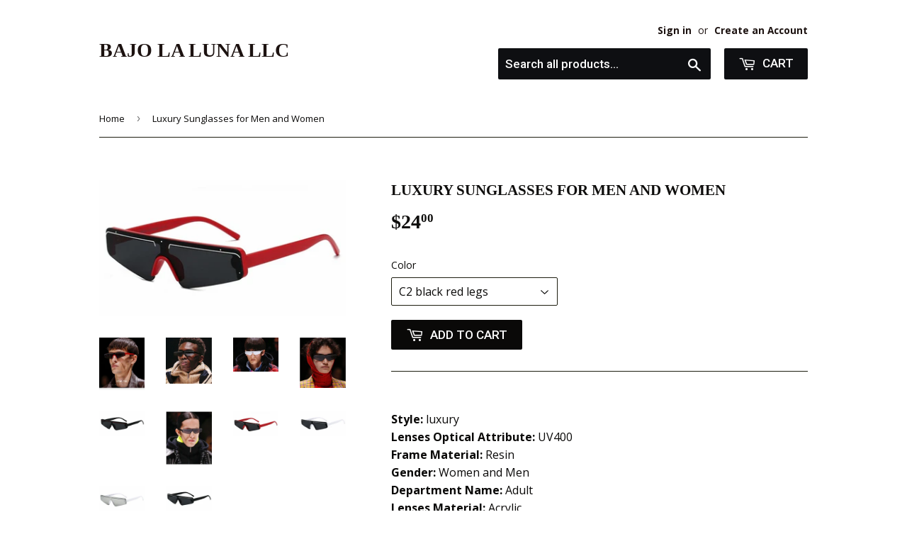

--- FILE ---
content_type: text/html; charset=utf-8
request_url: https://www.bajolaluna17.com/products/luxury-cat-eye-sunglasses-for-men-and-women
body_size: 28010
content:
<!doctype html>
<!--[if lt IE 7]><html class="no-js lt-ie9 lt-ie8 lt-ie7" lang="en"> <![endif]-->
<!--[if IE 7]><html class="no-js lt-ie9 lt-ie8" lang="en"> <![endif]-->
<!--[if IE 8]><html class="no-js lt-ie9" lang="en"> <![endif]-->
<!--[if IE 9 ]><html class="ie9 no-js"> <![endif]-->
<!--[if (gt IE 9)|!(IE)]><!--> <html class="no-touch no-js"> <!--<![endif]-->
<head>
  <meta name="google-site-verification" content="rfsSwFWr1YljcX5Ud4Boe3YFXwmbm5sx0v6nrmqjP9w" />
  <script>(function(H){H.className=H.className.replace(/\bno-js\b/,'js')})(document.documentElement)</script>
  <!-- Basic page needs ================================================== -->
  <meta charset="utf-8">
  <meta http-equiv="X-UA-Compatible" content="IE=edge,chrome=1">

  
  <link rel="shortcut icon" href="//www.bajolaluna17.com/cdn/shop/files/20180805_145445_32x32.jpg?v=1613699178" type="image/png" />
  

  <!-- Title and description ================================================== -->
  <title>
  Luxury Sunglasses for Men and Women &ndash; BAJO LA LUNA LLC
  </title>


  
    <meta name="description" content="Style: luxury Lenses Optical Attribute: UV400Frame Material: ResinGender: Women and MenDepartment Name: AdultLenses Material: AcrylicEyewear Type: SunglassesItem Type: Eyewear">
  

  <!-- Product meta ================================================== -->
  <!-- /snippets/social-meta-tags.liquid -->




<meta property="og:site_name" content="BAJO LA LUNA LLC">
<meta property="og:url" content="https://www.bajolaluna17.com/products/luxury-cat-eye-sunglasses-for-men-and-women">
<meta property="og:title" content="Luxury Sunglasses for Men and Women">
<meta property="og:type" content="product">
<meta property="og:description" content="Style: luxury Lenses Optical Attribute: UV400Frame Material: ResinGender: Women and MenDepartment Name: AdultLenses Material: AcrylicEyewear Type: SunglassesItem Type: Eyewear">

  <meta property="og:price:amount" content="24.00">
  <meta property="og:price:currency" content="USD">

<meta property="og:image" content="http://www.bajolaluna17.com/cdn/shop/products/product-image-826461895_1200x1200.jpg?v=1571611053"><meta property="og:image" content="http://www.bajolaluna17.com/cdn/shop/products/product-image-826461886_1200x1200.jpg?v=1571611053"><meta property="og:image" content="http://www.bajolaluna17.com/cdn/shop/products/product-image-826461898_1200x1200.jpg?v=1571611053">
<meta property="og:image:secure_url" content="https://www.bajolaluna17.com/cdn/shop/products/product-image-826461895_1200x1200.jpg?v=1571611053"><meta property="og:image:secure_url" content="https://www.bajolaluna17.com/cdn/shop/products/product-image-826461886_1200x1200.jpg?v=1571611053"><meta property="og:image:secure_url" content="https://www.bajolaluna17.com/cdn/shop/products/product-image-826461898_1200x1200.jpg?v=1571611053">


<meta name="twitter:card" content="summary_large_image">
<meta name="twitter:title" content="Luxury Sunglasses for Men and Women">
<meta name="twitter:description" content="Style: luxury Lenses Optical Attribute: UV400Frame Material: ResinGender: Women and MenDepartment Name: AdultLenses Material: AcrylicEyewear Type: SunglassesItem Type: Eyewear">


  <!-- Helpers ================================================== -->
  <link rel="canonical" href="https://www.bajolaluna17.com/products/luxury-cat-eye-sunglasses-for-men-and-women">
  <meta name="viewport" content="width=device-width,initial-scale=1">

  <!-- CSS ================================================== -->
  <link href="//www.bajolaluna17.com/cdn/shop/t/6/assets/theme.scss.css?v=56117852319485106941710683741" rel="stylesheet" type="text/css" media="all" />
  
  
  
  <link href="//fonts.googleapis.com/css?family=Open+Sans:400,700" rel="stylesheet" type="text/css" media="all" />



  
    
    
    <link href="//fonts.googleapis.com/css?family=Roboto:500" rel="stylesheet" type="text/css" media="all" />
  



  <!-- Header hook for plugins ================================================== -->
  <script>window.performance && window.performance.mark && window.performance.mark('shopify.content_for_header.start');</script><meta name="google-site-verification" content="rfsSwFWr1YljcX5Ud4Boe3YFXwmbm5sx0v6nrmqjP9w">
<meta id="shopify-digital-wallet" name="shopify-digital-wallet" content="/17600653/digital_wallets/dialog">
<meta name="shopify-checkout-api-token" content="f9131822f952a8f76a64b4e5138f1616">
<meta id="in-context-paypal-metadata" data-shop-id="17600653" data-venmo-supported="false" data-environment="production" data-locale="en_US" data-paypal-v4="true" data-currency="USD">
<link rel="alternate" hreflang="x-default" href="https://www.bajolaluna17.com/products/luxury-cat-eye-sunglasses-for-men-and-women">
<link rel="alternate" hreflang="en" href="https://www.bajolaluna17.com/products/luxury-cat-eye-sunglasses-for-men-and-women">
<link rel="alternate" hreflang="es" href="https://www.bajolaluna17.com/es/products/luxury-cat-eye-sunglasses-for-men-and-women">
<link rel="alternate" type="application/json+oembed" href="https://www.bajolaluna17.com/products/luxury-cat-eye-sunglasses-for-men-and-women.oembed">
<script async="async" src="/checkouts/internal/preloads.js?locale=en-US"></script>
<link rel="preconnect" href="https://shop.app" crossorigin="anonymous">
<script async="async" src="https://shop.app/checkouts/internal/preloads.js?locale=en-US&shop_id=17600653" crossorigin="anonymous"></script>
<script id="apple-pay-shop-capabilities" type="application/json">{"shopId":17600653,"countryCode":"US","currencyCode":"USD","merchantCapabilities":["supports3DS"],"merchantId":"gid:\/\/shopify\/Shop\/17600653","merchantName":"BAJO LA LUNA LLC","requiredBillingContactFields":["postalAddress","email","phone"],"requiredShippingContactFields":["postalAddress","email","phone"],"shippingType":"shipping","supportedNetworks":["visa","masterCard","amex","discover","elo","jcb"],"total":{"type":"pending","label":"BAJO LA LUNA LLC","amount":"1.00"},"shopifyPaymentsEnabled":true,"supportsSubscriptions":true}</script>
<script id="shopify-features" type="application/json">{"accessToken":"f9131822f952a8f76a64b4e5138f1616","betas":["rich-media-storefront-analytics"],"domain":"www.bajolaluna17.com","predictiveSearch":true,"shopId":17600653,"locale":"en"}</script>
<script>var Shopify = Shopify || {};
Shopify.shop = "10dollarsnless.myshopify.com";
Shopify.locale = "en";
Shopify.currency = {"active":"USD","rate":"1.0"};
Shopify.country = "US";
Shopify.theme = {"name":"Supply","id":704053259,"schema_name":"Supply","schema_version":"3.0.0","theme_store_id":679,"role":"main"};
Shopify.theme.handle = "null";
Shopify.theme.style = {"id":null,"handle":null};
Shopify.cdnHost = "www.bajolaluna17.com/cdn";
Shopify.routes = Shopify.routes || {};
Shopify.routes.root = "/";</script>
<script type="module">!function(o){(o.Shopify=o.Shopify||{}).modules=!0}(window);</script>
<script>!function(o){function n(){var o=[];function n(){o.push(Array.prototype.slice.apply(arguments))}return n.q=o,n}var t=o.Shopify=o.Shopify||{};t.loadFeatures=n(),t.autoloadFeatures=n()}(window);</script>
<script>
  window.ShopifyPay = window.ShopifyPay || {};
  window.ShopifyPay.apiHost = "shop.app\/pay";
  window.ShopifyPay.redirectState = null;
</script>
<script id="shop-js-analytics" type="application/json">{"pageType":"product"}</script>
<script defer="defer" async type="module" src="//www.bajolaluna17.com/cdn/shopifycloud/shop-js/modules/v2/client.init-shop-cart-sync_C5BV16lS.en.esm.js"></script>
<script defer="defer" async type="module" src="//www.bajolaluna17.com/cdn/shopifycloud/shop-js/modules/v2/chunk.common_CygWptCX.esm.js"></script>
<script type="module">
  await import("//www.bajolaluna17.com/cdn/shopifycloud/shop-js/modules/v2/client.init-shop-cart-sync_C5BV16lS.en.esm.js");
await import("//www.bajolaluna17.com/cdn/shopifycloud/shop-js/modules/v2/chunk.common_CygWptCX.esm.js");

  window.Shopify.SignInWithShop?.initShopCartSync?.({"fedCMEnabled":true,"windoidEnabled":true});

</script>
<script>
  window.Shopify = window.Shopify || {};
  if (!window.Shopify.featureAssets) window.Shopify.featureAssets = {};
  window.Shopify.featureAssets['shop-js'] = {"shop-cart-sync":["modules/v2/client.shop-cart-sync_ZFArdW7E.en.esm.js","modules/v2/chunk.common_CygWptCX.esm.js"],"init-fed-cm":["modules/v2/client.init-fed-cm_CmiC4vf6.en.esm.js","modules/v2/chunk.common_CygWptCX.esm.js"],"shop-button":["modules/v2/client.shop-button_tlx5R9nI.en.esm.js","modules/v2/chunk.common_CygWptCX.esm.js"],"shop-cash-offers":["modules/v2/client.shop-cash-offers_DOA2yAJr.en.esm.js","modules/v2/chunk.common_CygWptCX.esm.js","modules/v2/chunk.modal_D71HUcav.esm.js"],"init-windoid":["modules/v2/client.init-windoid_sURxWdc1.en.esm.js","modules/v2/chunk.common_CygWptCX.esm.js"],"shop-toast-manager":["modules/v2/client.shop-toast-manager_ClPi3nE9.en.esm.js","modules/v2/chunk.common_CygWptCX.esm.js"],"init-shop-email-lookup-coordinator":["modules/v2/client.init-shop-email-lookup-coordinator_B8hsDcYM.en.esm.js","modules/v2/chunk.common_CygWptCX.esm.js"],"init-shop-cart-sync":["modules/v2/client.init-shop-cart-sync_C5BV16lS.en.esm.js","modules/v2/chunk.common_CygWptCX.esm.js"],"avatar":["modules/v2/client.avatar_BTnouDA3.en.esm.js"],"pay-button":["modules/v2/client.pay-button_FdsNuTd3.en.esm.js","modules/v2/chunk.common_CygWptCX.esm.js"],"init-customer-accounts":["modules/v2/client.init-customer-accounts_DxDtT_ad.en.esm.js","modules/v2/client.shop-login-button_C5VAVYt1.en.esm.js","modules/v2/chunk.common_CygWptCX.esm.js","modules/v2/chunk.modal_D71HUcav.esm.js"],"init-shop-for-new-customer-accounts":["modules/v2/client.init-shop-for-new-customer-accounts_ChsxoAhi.en.esm.js","modules/v2/client.shop-login-button_C5VAVYt1.en.esm.js","modules/v2/chunk.common_CygWptCX.esm.js","modules/v2/chunk.modal_D71HUcav.esm.js"],"shop-login-button":["modules/v2/client.shop-login-button_C5VAVYt1.en.esm.js","modules/v2/chunk.common_CygWptCX.esm.js","modules/v2/chunk.modal_D71HUcav.esm.js"],"init-customer-accounts-sign-up":["modules/v2/client.init-customer-accounts-sign-up_CPSyQ0Tj.en.esm.js","modules/v2/client.shop-login-button_C5VAVYt1.en.esm.js","modules/v2/chunk.common_CygWptCX.esm.js","modules/v2/chunk.modal_D71HUcav.esm.js"],"shop-follow-button":["modules/v2/client.shop-follow-button_Cva4Ekp9.en.esm.js","modules/v2/chunk.common_CygWptCX.esm.js","modules/v2/chunk.modal_D71HUcav.esm.js"],"checkout-modal":["modules/v2/client.checkout-modal_BPM8l0SH.en.esm.js","modules/v2/chunk.common_CygWptCX.esm.js","modules/v2/chunk.modal_D71HUcav.esm.js"],"lead-capture":["modules/v2/client.lead-capture_Bi8yE_yS.en.esm.js","modules/v2/chunk.common_CygWptCX.esm.js","modules/v2/chunk.modal_D71HUcav.esm.js"],"shop-login":["modules/v2/client.shop-login_D6lNrXab.en.esm.js","modules/v2/chunk.common_CygWptCX.esm.js","modules/v2/chunk.modal_D71HUcav.esm.js"],"payment-terms":["modules/v2/client.payment-terms_CZxnsJam.en.esm.js","modules/v2/chunk.common_CygWptCX.esm.js","modules/v2/chunk.modal_D71HUcav.esm.js"]};
</script>
<script>(function() {
  var isLoaded = false;
  function asyncLoad() {
    if (isLoaded) return;
    isLoaded = true;
    var urls = ["\/\/shopify.privy.com\/widget.js?shop=10dollarsnless.myshopify.com","https:\/\/lay-buys.com\/js\/laybuys-advert.js?shop=10dollarsnless.myshopify.com","https:\/\/lofreestuff.com\/api\/script?shop=10dollarsnless.myshopify.com","https:\/\/cdn.recovermycart.com\/scripts\/keepcart\/CartJS.min.js?shop=10dollarsnless.myshopify.com\u0026shop=10dollarsnless.myshopify.com"];
    for (var i = 0; i < urls.length; i++) {
      var s = document.createElement('script');
      s.type = 'text/javascript';
      s.async = true;
      s.src = urls[i];
      var x = document.getElementsByTagName('script')[0];
      x.parentNode.insertBefore(s, x);
    }
  };
  if(window.attachEvent) {
    window.attachEvent('onload', asyncLoad);
  } else {
    window.addEventListener('load', asyncLoad, false);
  }
})();</script>
<script id="__st">var __st={"a":17600653,"offset":-18000,"reqid":"a78405fe-9380-4a91-acb8-1a8ff789a502-1768781210","pageurl":"www.bajolaluna17.com\/products\/luxury-cat-eye-sunglasses-for-men-and-women","u":"22c2ec0c6e1e","p":"product","rtyp":"product","rid":2361630261330};</script>
<script>window.ShopifyPaypalV4VisibilityTracking = true;</script>
<script id="captcha-bootstrap">!function(){'use strict';const t='contact',e='account',n='new_comment',o=[[t,t],['blogs',n],['comments',n],[t,'customer']],c=[[e,'customer_login'],[e,'guest_login'],[e,'recover_customer_password'],[e,'create_customer']],r=t=>t.map((([t,e])=>`form[action*='/${t}']:not([data-nocaptcha='true']) input[name='form_type'][value='${e}']`)).join(','),a=t=>()=>t?[...document.querySelectorAll(t)].map((t=>t.form)):[];function s(){const t=[...o],e=r(t);return a(e)}const i='password',u='form_key',d=['recaptcha-v3-token','g-recaptcha-response','h-captcha-response',i],f=()=>{try{return window.sessionStorage}catch{return}},m='__shopify_v',_=t=>t.elements[u];function p(t,e,n=!1){try{const o=window.sessionStorage,c=JSON.parse(o.getItem(e)),{data:r}=function(t){const{data:e,action:n}=t;return t[m]||n?{data:e,action:n}:{data:t,action:n}}(c);for(const[e,n]of Object.entries(r))t.elements[e]&&(t.elements[e].value=n);n&&o.removeItem(e)}catch(o){console.error('form repopulation failed',{error:o})}}const l='form_type',E='cptcha';function T(t){t.dataset[E]=!0}const w=window,h=w.document,L='Shopify',v='ce_forms',y='captcha';let A=!1;((t,e)=>{const n=(g='f06e6c50-85a8-45c8-87d0-21a2b65856fe',I='https://cdn.shopify.com/shopifycloud/storefront-forms-hcaptcha/ce_storefront_forms_captcha_hcaptcha.v1.5.2.iife.js',D={infoText:'Protected by hCaptcha',privacyText:'Privacy',termsText:'Terms'},(t,e,n)=>{const o=w[L][v],c=o.bindForm;if(c)return c(t,g,e,D).then(n);var r;o.q.push([[t,g,e,D],n]),r=I,A||(h.body.append(Object.assign(h.createElement('script'),{id:'captcha-provider',async:!0,src:r})),A=!0)});var g,I,D;w[L]=w[L]||{},w[L][v]=w[L][v]||{},w[L][v].q=[],w[L][y]=w[L][y]||{},w[L][y].protect=function(t,e){n(t,void 0,e),T(t)},Object.freeze(w[L][y]),function(t,e,n,w,h,L){const[v,y,A,g]=function(t,e,n){const i=e?o:[],u=t?c:[],d=[...i,...u],f=r(d),m=r(i),_=r(d.filter((([t,e])=>n.includes(e))));return[a(f),a(m),a(_),s()]}(w,h,L),I=t=>{const e=t.target;return e instanceof HTMLFormElement?e:e&&e.form},D=t=>v().includes(t);t.addEventListener('submit',(t=>{const e=I(t);if(!e)return;const n=D(e)&&!e.dataset.hcaptchaBound&&!e.dataset.recaptchaBound,o=_(e),c=g().includes(e)&&(!o||!o.value);(n||c)&&t.preventDefault(),c&&!n&&(function(t){try{if(!f())return;!function(t){const e=f();if(!e)return;const n=_(t);if(!n)return;const o=n.value;o&&e.removeItem(o)}(t);const e=Array.from(Array(32),(()=>Math.random().toString(36)[2])).join('');!function(t,e){_(t)||t.append(Object.assign(document.createElement('input'),{type:'hidden',name:u})),t.elements[u].value=e}(t,e),function(t,e){const n=f();if(!n)return;const o=[...t.querySelectorAll(`input[type='${i}']`)].map((({name:t})=>t)),c=[...d,...o],r={};for(const[a,s]of new FormData(t).entries())c.includes(a)||(r[a]=s);n.setItem(e,JSON.stringify({[m]:1,action:t.action,data:r}))}(t,e)}catch(e){console.error('failed to persist form',e)}}(e),e.submit())}));const S=(t,e)=>{t&&!t.dataset[E]&&(n(t,e.some((e=>e===t))),T(t))};for(const o of['focusin','change'])t.addEventListener(o,(t=>{const e=I(t);D(e)&&S(e,y())}));const B=e.get('form_key'),M=e.get(l),P=B&&M;t.addEventListener('DOMContentLoaded',(()=>{const t=y();if(P)for(const e of t)e.elements[l].value===M&&p(e,B);[...new Set([...A(),...v().filter((t=>'true'===t.dataset.shopifyCaptcha))])].forEach((e=>S(e,t)))}))}(h,new URLSearchParams(w.location.search),n,t,e,['guest_login'])})(!0,!0)}();</script>
<script integrity="sha256-4kQ18oKyAcykRKYeNunJcIwy7WH5gtpwJnB7kiuLZ1E=" data-source-attribution="shopify.loadfeatures" defer="defer" src="//www.bajolaluna17.com/cdn/shopifycloud/storefront/assets/storefront/load_feature-a0a9edcb.js" crossorigin="anonymous"></script>
<script crossorigin="anonymous" defer="defer" src="//www.bajolaluna17.com/cdn/shopifycloud/storefront/assets/shopify_pay/storefront-65b4c6d7.js?v=20250812"></script>
<script data-source-attribution="shopify.dynamic_checkout.dynamic.init">var Shopify=Shopify||{};Shopify.PaymentButton=Shopify.PaymentButton||{isStorefrontPortableWallets:!0,init:function(){window.Shopify.PaymentButton.init=function(){};var t=document.createElement("script");t.src="https://www.bajolaluna17.com/cdn/shopifycloud/portable-wallets/latest/portable-wallets.en.js",t.type="module",document.head.appendChild(t)}};
</script>
<script data-source-attribution="shopify.dynamic_checkout.buyer_consent">
  function portableWalletsHideBuyerConsent(e){var t=document.getElementById("shopify-buyer-consent"),n=document.getElementById("shopify-subscription-policy-button");t&&n&&(t.classList.add("hidden"),t.setAttribute("aria-hidden","true"),n.removeEventListener("click",e))}function portableWalletsShowBuyerConsent(e){var t=document.getElementById("shopify-buyer-consent"),n=document.getElementById("shopify-subscription-policy-button");t&&n&&(t.classList.remove("hidden"),t.removeAttribute("aria-hidden"),n.addEventListener("click",e))}window.Shopify?.PaymentButton&&(window.Shopify.PaymentButton.hideBuyerConsent=portableWalletsHideBuyerConsent,window.Shopify.PaymentButton.showBuyerConsent=portableWalletsShowBuyerConsent);
</script>
<script data-source-attribution="shopify.dynamic_checkout.cart.bootstrap">document.addEventListener("DOMContentLoaded",(function(){function t(){return document.querySelector("shopify-accelerated-checkout-cart, shopify-accelerated-checkout")}if(t())Shopify.PaymentButton.init();else{new MutationObserver((function(e,n){t()&&(Shopify.PaymentButton.init(),n.disconnect())})).observe(document.body,{childList:!0,subtree:!0})}}));
</script>
<link id="shopify-accelerated-checkout-styles" rel="stylesheet" media="screen" href="https://www.bajolaluna17.com/cdn/shopifycloud/portable-wallets/latest/accelerated-checkout-backwards-compat.css" crossorigin="anonymous">
<style id="shopify-accelerated-checkout-cart">
        #shopify-buyer-consent {
  margin-top: 1em;
  display: inline-block;
  width: 100%;
}

#shopify-buyer-consent.hidden {
  display: none;
}

#shopify-subscription-policy-button {
  background: none;
  border: none;
  padding: 0;
  text-decoration: underline;
  font-size: inherit;
  cursor: pointer;
}

#shopify-subscription-policy-button::before {
  box-shadow: none;
}

      </style>

<script>window.performance && window.performance.mark && window.performance.mark('shopify.content_for_header.end');</script>

  

<!--[if lt IE 9]>
<script src="//cdnjs.cloudflare.com/ajax/libs/html5shiv/3.7.2/html5shiv.min.js" type="text/javascript"></script>
<script src="//www.bajolaluna17.com/cdn/shop/t/6/assets/respond.min.js?710" type="text/javascript"></script>
<link href="//www.bajolaluna17.com/cdn/shop/t/6/assets/respond-proxy.html" id="respond-proxy" rel="respond-proxy" />
<link href="//www.bajolaluna17.com/search?q=9d96cb3549ec3650d56d2d89f0241612" id="respond-redirect" rel="respond-redirect" />
<script src="//www.bajolaluna17.com/search?q=9d96cb3549ec3650d56d2d89f0241612" type="text/javascript"></script>
<![endif]-->
<!--[if (lte IE 9) ]><script src="//www.bajolaluna17.com/cdn/shop/t/6/assets/match-media.min.js?710" type="text/javascript"></script><![endif]-->


  
  

  <script src="//www.bajolaluna17.com/cdn/shop/t/6/assets/jquery-2.2.3.min.js?v=58211863146907186831515510730" type="text/javascript"></script>

  <!--[if (gt IE 9)|!(IE)]><!--><script src="//www.bajolaluna17.com/cdn/shop/t/6/assets/lazysizes.min.js?v=8147953233334221341515510730" async="async"></script><!--<![endif]-->
  <!--[if lte IE 9]><script src="//www.bajolaluna17.com/cdn/shop/t/6/assets/lazysizes.min.js?v=8147953233334221341515510730"></script><![endif]-->

  <!--[if (gt IE 9)|!(IE)]><!--><script src="//www.bajolaluna17.com/cdn/shop/t/6/assets/vendor.js?v=36233103725173156861515510731" defer="defer"></script><!--<![endif]-->
  <!--[if lte IE 9]><script src="//www.bajolaluna17.com/cdn/shop/t/6/assets/vendor.js?v=36233103725173156861515510731"></script><![endif]-->

  <!--[if (gt IE 9)|!(IE)]><!--><script src="//www.bajolaluna17.com/cdn/shop/t/6/assets/theme.js?v=153906029421992043671515955894" defer="defer"></script><!--<![endif]-->
  <!--[if lte IE 9]><script src="//www.bajolaluna17.com/cdn/shop/t/6/assets/theme.js?v=153906029421992043671515955894"></script><![endif]-->







<script type="text/javascript">
  //BOOSTER APPS COMMON JS CODE
  window.BoosterApps = window.BoosterApps || {};
  window.BoosterApps.common = window.BoosterApps.common || {};
  window.BoosterApps.common.shop = {
    permanent_domain: '10dollarsnless.myshopify.com',
    currency: "USD",
    money_format: "${{amount}}",
    id: 17600653
  };
  
  window.BoosterApps.common.template = 'product';
  window.BoosterApps.common.cart = {"note":null,"attributes":{},"original_total_price":0,"total_price":0,"total_discount":0,"total_weight":0.0,"item_count":0,"items":[],"requires_shipping":false,"currency":"USD","items_subtotal_price":0,"cart_level_discount_applications":[],"checkout_charge_amount":0};
  window.BoosterApps.common.apps = null;
  window.BoosterApps.cs_app_url = "/apps/ba_fb_app";
  
    if (window.BoosterApps.common.template == 'product'){
      window.BoosterApps.common.product = {id: 2361630261330, price: 2400, handle: 'luxury-cat-eye-sunglasses-for-men-and-women', available: true };
    }
  
</script>
<script src="//www.bajolaluna17.com/cdn/shop/t/6/assets/booster.js?v=179845672449335331301578616234" type="text/javascript"></script>
<link href="https://monorail-edge.shopifysvc.com" rel="dns-prefetch">
<script>(function(){if ("sendBeacon" in navigator && "performance" in window) {try {var session_token_from_headers = performance.getEntriesByType('navigation')[0].serverTiming.find(x => x.name == '_s').description;} catch {var session_token_from_headers = undefined;}var session_cookie_matches = document.cookie.match(/_shopify_s=([^;]*)/);var session_token_from_cookie = session_cookie_matches && session_cookie_matches.length === 2 ? session_cookie_matches[1] : "";var session_token = session_token_from_headers || session_token_from_cookie || "";function handle_abandonment_event(e) {var entries = performance.getEntries().filter(function(entry) {return /monorail-edge.shopifysvc.com/.test(entry.name);});if (!window.abandonment_tracked && entries.length === 0) {window.abandonment_tracked = true;var currentMs = Date.now();var navigation_start = performance.timing.navigationStart;var payload = {shop_id: 17600653,url: window.location.href,navigation_start,duration: currentMs - navigation_start,session_token,page_type: "product"};window.navigator.sendBeacon("https://monorail-edge.shopifysvc.com/v1/produce", JSON.stringify({schema_id: "online_store_buyer_site_abandonment/1.1",payload: payload,metadata: {event_created_at_ms: currentMs,event_sent_at_ms: currentMs}}));}}window.addEventListener('pagehide', handle_abandonment_event);}}());</script>
<script id="web-pixels-manager-setup">(function e(e,d,r,n,o){if(void 0===o&&(o={}),!Boolean(null===(a=null===(i=window.Shopify)||void 0===i?void 0:i.analytics)||void 0===a?void 0:a.replayQueue)){var i,a;window.Shopify=window.Shopify||{};var t=window.Shopify;t.analytics=t.analytics||{};var s=t.analytics;s.replayQueue=[],s.publish=function(e,d,r){return s.replayQueue.push([e,d,r]),!0};try{self.performance.mark("wpm:start")}catch(e){}var l=function(){var e={modern:/Edge?\/(1{2}[4-9]|1[2-9]\d|[2-9]\d{2}|\d{4,})\.\d+(\.\d+|)|Firefox\/(1{2}[4-9]|1[2-9]\d|[2-9]\d{2}|\d{4,})\.\d+(\.\d+|)|Chrom(ium|e)\/(9{2}|\d{3,})\.\d+(\.\d+|)|(Maci|X1{2}).+ Version\/(15\.\d+|(1[6-9]|[2-9]\d|\d{3,})\.\d+)([,.]\d+|)( \(\w+\)|)( Mobile\/\w+|) Safari\/|Chrome.+OPR\/(9{2}|\d{3,})\.\d+\.\d+|(CPU[ +]OS|iPhone[ +]OS|CPU[ +]iPhone|CPU IPhone OS|CPU iPad OS)[ +]+(15[._]\d+|(1[6-9]|[2-9]\d|\d{3,})[._]\d+)([._]\d+|)|Android:?[ /-](13[3-9]|1[4-9]\d|[2-9]\d{2}|\d{4,})(\.\d+|)(\.\d+|)|Android.+Firefox\/(13[5-9]|1[4-9]\d|[2-9]\d{2}|\d{4,})\.\d+(\.\d+|)|Android.+Chrom(ium|e)\/(13[3-9]|1[4-9]\d|[2-9]\d{2}|\d{4,})\.\d+(\.\d+|)|SamsungBrowser\/([2-9]\d|\d{3,})\.\d+/,legacy:/Edge?\/(1[6-9]|[2-9]\d|\d{3,})\.\d+(\.\d+|)|Firefox\/(5[4-9]|[6-9]\d|\d{3,})\.\d+(\.\d+|)|Chrom(ium|e)\/(5[1-9]|[6-9]\d|\d{3,})\.\d+(\.\d+|)([\d.]+$|.*Safari\/(?![\d.]+ Edge\/[\d.]+$))|(Maci|X1{2}).+ Version\/(10\.\d+|(1[1-9]|[2-9]\d|\d{3,})\.\d+)([,.]\d+|)( \(\w+\)|)( Mobile\/\w+|) Safari\/|Chrome.+OPR\/(3[89]|[4-9]\d|\d{3,})\.\d+\.\d+|(CPU[ +]OS|iPhone[ +]OS|CPU[ +]iPhone|CPU IPhone OS|CPU iPad OS)[ +]+(10[._]\d+|(1[1-9]|[2-9]\d|\d{3,})[._]\d+)([._]\d+|)|Android:?[ /-](13[3-9]|1[4-9]\d|[2-9]\d{2}|\d{4,})(\.\d+|)(\.\d+|)|Mobile Safari.+OPR\/([89]\d|\d{3,})\.\d+\.\d+|Android.+Firefox\/(13[5-9]|1[4-9]\d|[2-9]\d{2}|\d{4,})\.\d+(\.\d+|)|Android.+Chrom(ium|e)\/(13[3-9]|1[4-9]\d|[2-9]\d{2}|\d{4,})\.\d+(\.\d+|)|Android.+(UC? ?Browser|UCWEB|U3)[ /]?(15\.([5-9]|\d{2,})|(1[6-9]|[2-9]\d|\d{3,})\.\d+)\.\d+|SamsungBrowser\/(5\.\d+|([6-9]|\d{2,})\.\d+)|Android.+MQ{2}Browser\/(14(\.(9|\d{2,})|)|(1[5-9]|[2-9]\d|\d{3,})(\.\d+|))(\.\d+|)|K[Aa][Ii]OS\/(3\.\d+|([4-9]|\d{2,})\.\d+)(\.\d+|)/},d=e.modern,r=e.legacy,n=navigator.userAgent;return n.match(d)?"modern":n.match(r)?"legacy":"unknown"}(),u="modern"===l?"modern":"legacy",c=(null!=n?n:{modern:"",legacy:""})[u],f=function(e){return[e.baseUrl,"/wpm","/b",e.hashVersion,"modern"===e.buildTarget?"m":"l",".js"].join("")}({baseUrl:d,hashVersion:r,buildTarget:u}),m=function(e){var d=e.version,r=e.bundleTarget,n=e.surface,o=e.pageUrl,i=e.monorailEndpoint;return{emit:function(e){var a=e.status,t=e.errorMsg,s=(new Date).getTime(),l=JSON.stringify({metadata:{event_sent_at_ms:s},events:[{schema_id:"web_pixels_manager_load/3.1",payload:{version:d,bundle_target:r,page_url:o,status:a,surface:n,error_msg:t},metadata:{event_created_at_ms:s}}]});if(!i)return console&&console.warn&&console.warn("[Web Pixels Manager] No Monorail endpoint provided, skipping logging."),!1;try{return self.navigator.sendBeacon.bind(self.navigator)(i,l)}catch(e){}var u=new XMLHttpRequest;try{return u.open("POST",i,!0),u.setRequestHeader("Content-Type","text/plain"),u.send(l),!0}catch(e){return console&&console.warn&&console.warn("[Web Pixels Manager] Got an unhandled error while logging to Monorail."),!1}}}}({version:r,bundleTarget:l,surface:e.surface,pageUrl:self.location.href,monorailEndpoint:e.monorailEndpoint});try{o.browserTarget=l,function(e){var d=e.src,r=e.async,n=void 0===r||r,o=e.onload,i=e.onerror,a=e.sri,t=e.scriptDataAttributes,s=void 0===t?{}:t,l=document.createElement("script"),u=document.querySelector("head"),c=document.querySelector("body");if(l.async=n,l.src=d,a&&(l.integrity=a,l.crossOrigin="anonymous"),s)for(var f in s)if(Object.prototype.hasOwnProperty.call(s,f))try{l.dataset[f]=s[f]}catch(e){}if(o&&l.addEventListener("load",o),i&&l.addEventListener("error",i),u)u.appendChild(l);else{if(!c)throw new Error("Did not find a head or body element to append the script");c.appendChild(l)}}({src:f,async:!0,onload:function(){if(!function(){var e,d;return Boolean(null===(d=null===(e=window.Shopify)||void 0===e?void 0:e.analytics)||void 0===d?void 0:d.initialized)}()){var d=window.webPixelsManager.init(e)||void 0;if(d){var r=window.Shopify.analytics;r.replayQueue.forEach((function(e){var r=e[0],n=e[1],o=e[2];d.publishCustomEvent(r,n,o)})),r.replayQueue=[],r.publish=d.publishCustomEvent,r.visitor=d.visitor,r.initialized=!0}}},onerror:function(){return m.emit({status:"failed",errorMsg:"".concat(f," has failed to load")})},sri:function(e){var d=/^sha384-[A-Za-z0-9+/=]+$/;return"string"==typeof e&&d.test(e)}(c)?c:"",scriptDataAttributes:o}),m.emit({status:"loading"})}catch(e){m.emit({status:"failed",errorMsg:(null==e?void 0:e.message)||"Unknown error"})}}})({shopId: 17600653,storefrontBaseUrl: "https://www.bajolaluna17.com",extensionsBaseUrl: "https://extensions.shopifycdn.com/cdn/shopifycloud/web-pixels-manager",monorailEndpoint: "https://monorail-edge.shopifysvc.com/unstable/produce_batch",surface: "storefront-renderer",enabledBetaFlags: ["2dca8a86"],webPixelsConfigList: [{"id":"499777618","configuration":"{\"accountID\":\"1848772\"}","eventPayloadVersion":"v1","runtimeContext":"STRICT","scriptVersion":"ed3c6558f0043e768e4ded8973c679b4","type":"APP","apiClientId":4870017,"privacyPurposes":["ANALYTICS","MARKETING","SALE_OF_DATA"],"dataSharingAdjustments":{"protectedCustomerApprovalScopes":["read_customer_email","read_customer_personal_data"]}},{"id":"499744850","configuration":"{\"pixelCode\":\"D04734RC77UA6FH8SSP0\"}","eventPayloadVersion":"v1","runtimeContext":"STRICT","scriptVersion":"22e92c2ad45662f435e4801458fb78cc","type":"APP","apiClientId":4383523,"privacyPurposes":["ANALYTICS","MARKETING","SALE_OF_DATA"],"dataSharingAdjustments":{"protectedCustomerApprovalScopes":["read_customer_address","read_customer_email","read_customer_name","read_customer_personal_data","read_customer_phone"]}},{"id":"325156946","configuration":"{\"config\":\"{\\\"pixel_id\\\":\\\"AW-607756135\\\",\\\"target_country\\\":\\\"US\\\",\\\"gtag_events\\\":[{\\\"type\\\":\\\"search\\\",\\\"action_label\\\":\\\"AW-607756135\\\/3QseCM_W2dkBEOe-5qEC\\\"},{\\\"type\\\":\\\"begin_checkout\\\",\\\"action_label\\\":\\\"AW-607756135\\\/XZNNCMzW2dkBEOe-5qEC\\\"},{\\\"type\\\":\\\"view_item\\\",\\\"action_label\\\":[\\\"AW-607756135\\\/3sGaCMbW2dkBEOe-5qEC\\\",\\\"MC-KZREY7FV61\\\"]},{\\\"type\\\":\\\"purchase\\\",\\\"action_label\\\":[\\\"AW-607756135\\\/MX_rCMPW2dkBEOe-5qEC\\\",\\\"MC-KZREY7FV61\\\"]},{\\\"type\\\":\\\"page_view\\\",\\\"action_label\\\":[\\\"AW-607756135\\\/8AGKCMDW2dkBEOe-5qEC\\\",\\\"MC-KZREY7FV61\\\"]},{\\\"type\\\":\\\"add_payment_info\\\",\\\"action_label\\\":\\\"AW-607756135\\\/2j2rCNLW2dkBEOe-5qEC\\\"},{\\\"type\\\":\\\"add_to_cart\\\",\\\"action_label\\\":\\\"AW-607756135\\\/eLdhCMnW2dkBEOe-5qEC\\\"}],\\\"enable_monitoring_mode\\\":false}\"}","eventPayloadVersion":"v1","runtimeContext":"OPEN","scriptVersion":"b2a88bafab3e21179ed38636efcd8a93","type":"APP","apiClientId":1780363,"privacyPurposes":[],"dataSharingAdjustments":{"protectedCustomerApprovalScopes":["read_customer_address","read_customer_email","read_customer_name","read_customer_personal_data","read_customer_phone"]}},{"id":"49250386","eventPayloadVersion":"v1","runtimeContext":"LAX","scriptVersion":"1","type":"CUSTOM","privacyPurposes":["MARKETING"],"name":"Meta pixel (migrated)"},{"id":"65536082","eventPayloadVersion":"v1","runtimeContext":"LAX","scriptVersion":"1","type":"CUSTOM","privacyPurposes":["ANALYTICS"],"name":"Google Analytics tag (migrated)"},{"id":"shopify-app-pixel","configuration":"{}","eventPayloadVersion":"v1","runtimeContext":"STRICT","scriptVersion":"0450","apiClientId":"shopify-pixel","type":"APP","privacyPurposes":["ANALYTICS","MARKETING"]},{"id":"shopify-custom-pixel","eventPayloadVersion":"v1","runtimeContext":"LAX","scriptVersion":"0450","apiClientId":"shopify-pixel","type":"CUSTOM","privacyPurposes":["ANALYTICS","MARKETING"]}],isMerchantRequest: false,initData: {"shop":{"name":"BAJO LA LUNA LLC","paymentSettings":{"currencyCode":"USD"},"myshopifyDomain":"10dollarsnless.myshopify.com","countryCode":"US","storefrontUrl":"https:\/\/www.bajolaluna17.com"},"customer":null,"cart":null,"checkout":null,"productVariants":[{"price":{"amount":24.0,"currencyCode":"USD"},"product":{"title":"Luxury Sunglasses for Men and Women","vendor":"BAJO LA LUNA LLC","id":"2361630261330","untranslatedTitle":"Luxury Sunglasses for Men and Women","url":"\/products\/luxury-cat-eye-sunglasses-for-men-and-women","type":"gafas de sol; gafas para sol sunglasses"},"id":"21229052428370","image":{"src":"\/\/www.bajolaluna17.com\/cdn\/shop\/products\/product-image-826461888.jpg?v=1571611053"},"sku":"20709269-c1-black-white","title":"C1 black white","untranslatedTitle":"C1 black white"},{"price":{"amount":24.0,"currencyCode":"USD"},"product":{"title":"Luxury Sunglasses for Men and Women","vendor":"BAJO LA LUNA LLC","id":"2361630261330","untranslatedTitle":"Luxury Sunglasses for Men and Women","url":"\/products\/luxury-cat-eye-sunglasses-for-men-and-women","type":"gafas de sol; gafas para sol sunglasses"},"id":"21229052461138","image":{"src":"\/\/www.bajolaluna17.com\/cdn\/shop\/products\/product-image-826461889.jpg?v=1571611053"},"sku":"20709269-c2-black-red-legs","title":"C2 black red legs","untranslatedTitle":"C2 black red legs"},{"price":{"amount":24.0,"currencyCode":"USD"},"product":{"title":"Luxury Sunglasses for Men and Women","vendor":"BAJO LA LUNA LLC","id":"2361630261330","untranslatedTitle":"Luxury Sunglasses for Men and Women","url":"\/products\/luxury-cat-eye-sunglasses-for-men-and-women","type":"gafas de sol; gafas para sol sunglasses"},"id":"21229052493906","image":{"src":"\/\/www.bajolaluna17.com\/cdn\/shop\/products\/product-image-826461890.jpg?v=1571611053"},"sku":"20709269-c3-black-red","title":"C3 black red","untranslatedTitle":"C3 black red"},{"price":{"amount":24.0,"currencyCode":"USD"},"product":{"title":"Luxury Sunglasses for Men and Women","vendor":"BAJO LA LUNA LLC","id":"2361630261330","untranslatedTitle":"Luxury Sunglasses for Men and Women","url":"\/products\/luxury-cat-eye-sunglasses-for-men-and-women","type":"gafas de sol; gafas para sol sunglasses"},"id":"21229052526674","image":{"src":"\/\/www.bajolaluna17.com\/cdn\/shop\/products\/product-image-826461891.jpg?v=1571611053"},"sku":"20709269-c4-black-white-legs","title":"C4 black white legs","untranslatedTitle":"C4 black white legs"},{"price":{"amount":24.0,"currencyCode":"USD"},"product":{"title":"Luxury Sunglasses for Men and Women","vendor":"BAJO LA LUNA LLC","id":"2361630261330","untranslatedTitle":"Luxury Sunglasses for Men and Women","url":"\/products\/luxury-cat-eye-sunglasses-for-men-and-women","type":"gafas de sol; gafas para sol sunglasses"},"id":"21229052559442","image":{"src":"\/\/www.bajolaluna17.com\/cdn\/shop\/products\/product-image-826461892.jpg?v=1571611053"},"sku":"20709269-c5-white-silver","title":"C5 white silver","untranslatedTitle":"C5 white silver"}],"purchasingCompany":null},},"https://www.bajolaluna17.com/cdn","fcfee988w5aeb613cpc8e4bc33m6693e112",{"modern":"","legacy":""},{"shopId":"17600653","storefrontBaseUrl":"https:\/\/www.bajolaluna17.com","extensionBaseUrl":"https:\/\/extensions.shopifycdn.com\/cdn\/shopifycloud\/web-pixels-manager","surface":"storefront-renderer","enabledBetaFlags":"[\"2dca8a86\"]","isMerchantRequest":"false","hashVersion":"fcfee988w5aeb613cpc8e4bc33m6693e112","publish":"custom","events":"[[\"page_viewed\",{}],[\"product_viewed\",{\"productVariant\":{\"price\":{\"amount\":24.0,\"currencyCode\":\"USD\"},\"product\":{\"title\":\"Luxury Sunglasses for Men and Women\",\"vendor\":\"BAJO LA LUNA LLC\",\"id\":\"2361630261330\",\"untranslatedTitle\":\"Luxury Sunglasses for Men and Women\",\"url\":\"\/products\/luxury-cat-eye-sunglasses-for-men-and-women\",\"type\":\"gafas de sol; gafas para sol sunglasses\"},\"id\":\"21229052461138\",\"image\":{\"src\":\"\/\/www.bajolaluna17.com\/cdn\/shop\/products\/product-image-826461889.jpg?v=1571611053\"},\"sku\":\"20709269-c2-black-red-legs\",\"title\":\"C2 black red legs\",\"untranslatedTitle\":\"C2 black red legs\"}}]]"});</script><script>
  window.ShopifyAnalytics = window.ShopifyAnalytics || {};
  window.ShopifyAnalytics.meta = window.ShopifyAnalytics.meta || {};
  window.ShopifyAnalytics.meta.currency = 'USD';
  var meta = {"product":{"id":2361630261330,"gid":"gid:\/\/shopify\/Product\/2361630261330","vendor":"BAJO LA LUNA LLC","type":"gafas de sol; gafas para sol sunglasses","handle":"luxury-cat-eye-sunglasses-for-men-and-women","variants":[{"id":21229052428370,"price":2400,"name":"Luxury Sunglasses for Men and Women - C1 black white","public_title":"C1 black white","sku":"20709269-c1-black-white"},{"id":21229052461138,"price":2400,"name":"Luxury Sunglasses for Men and Women - C2 black red legs","public_title":"C2 black red legs","sku":"20709269-c2-black-red-legs"},{"id":21229052493906,"price":2400,"name":"Luxury Sunglasses for Men and Women - C3 black red","public_title":"C3 black red","sku":"20709269-c3-black-red"},{"id":21229052526674,"price":2400,"name":"Luxury Sunglasses for Men and Women - C4 black white legs","public_title":"C4 black white legs","sku":"20709269-c4-black-white-legs"},{"id":21229052559442,"price":2400,"name":"Luxury Sunglasses for Men and Women - C5 white silver","public_title":"C5 white silver","sku":"20709269-c5-white-silver"}],"remote":false},"page":{"pageType":"product","resourceType":"product","resourceId":2361630261330,"requestId":"a78405fe-9380-4a91-acb8-1a8ff789a502-1768781210"}};
  for (var attr in meta) {
    window.ShopifyAnalytics.meta[attr] = meta[attr];
  }
</script>
<script class="analytics">
  (function () {
    var customDocumentWrite = function(content) {
      var jquery = null;

      if (window.jQuery) {
        jquery = window.jQuery;
      } else if (window.Checkout && window.Checkout.$) {
        jquery = window.Checkout.$;
      }

      if (jquery) {
        jquery('body').append(content);
      }
    };

    var hasLoggedConversion = function(token) {
      if (token) {
        return document.cookie.indexOf('loggedConversion=' + token) !== -1;
      }
      return false;
    }

    var setCookieIfConversion = function(token) {
      if (token) {
        var twoMonthsFromNow = new Date(Date.now());
        twoMonthsFromNow.setMonth(twoMonthsFromNow.getMonth() + 2);

        document.cookie = 'loggedConversion=' + token + '; expires=' + twoMonthsFromNow;
      }
    }

    var trekkie = window.ShopifyAnalytics.lib = window.trekkie = window.trekkie || [];
    if (trekkie.integrations) {
      return;
    }
    trekkie.methods = [
      'identify',
      'page',
      'ready',
      'track',
      'trackForm',
      'trackLink'
    ];
    trekkie.factory = function(method) {
      return function() {
        var args = Array.prototype.slice.call(arguments);
        args.unshift(method);
        trekkie.push(args);
        return trekkie;
      };
    };
    for (var i = 0; i < trekkie.methods.length; i++) {
      var key = trekkie.methods[i];
      trekkie[key] = trekkie.factory(key);
    }
    trekkie.load = function(config) {
      trekkie.config = config || {};
      trekkie.config.initialDocumentCookie = document.cookie;
      var first = document.getElementsByTagName('script')[0];
      var script = document.createElement('script');
      script.type = 'text/javascript';
      script.onerror = function(e) {
        var scriptFallback = document.createElement('script');
        scriptFallback.type = 'text/javascript';
        scriptFallback.onerror = function(error) {
                var Monorail = {
      produce: function produce(monorailDomain, schemaId, payload) {
        var currentMs = new Date().getTime();
        var event = {
          schema_id: schemaId,
          payload: payload,
          metadata: {
            event_created_at_ms: currentMs,
            event_sent_at_ms: currentMs
          }
        };
        return Monorail.sendRequest("https://" + monorailDomain + "/v1/produce", JSON.stringify(event));
      },
      sendRequest: function sendRequest(endpointUrl, payload) {
        // Try the sendBeacon API
        if (window && window.navigator && typeof window.navigator.sendBeacon === 'function' && typeof window.Blob === 'function' && !Monorail.isIos12()) {
          var blobData = new window.Blob([payload], {
            type: 'text/plain'
          });

          if (window.navigator.sendBeacon(endpointUrl, blobData)) {
            return true;
          } // sendBeacon was not successful

        } // XHR beacon

        var xhr = new XMLHttpRequest();

        try {
          xhr.open('POST', endpointUrl);
          xhr.setRequestHeader('Content-Type', 'text/plain');
          xhr.send(payload);
        } catch (e) {
          console.log(e);
        }

        return false;
      },
      isIos12: function isIos12() {
        return window.navigator.userAgent.lastIndexOf('iPhone; CPU iPhone OS 12_') !== -1 || window.navigator.userAgent.lastIndexOf('iPad; CPU OS 12_') !== -1;
      }
    };
    Monorail.produce('monorail-edge.shopifysvc.com',
      'trekkie_storefront_load_errors/1.1',
      {shop_id: 17600653,
      theme_id: 704053259,
      app_name: "storefront",
      context_url: window.location.href,
      source_url: "//www.bajolaluna17.com/cdn/s/trekkie.storefront.cd680fe47e6c39ca5d5df5f0a32d569bc48c0f27.min.js"});

        };
        scriptFallback.async = true;
        scriptFallback.src = '//www.bajolaluna17.com/cdn/s/trekkie.storefront.cd680fe47e6c39ca5d5df5f0a32d569bc48c0f27.min.js';
        first.parentNode.insertBefore(scriptFallback, first);
      };
      script.async = true;
      script.src = '//www.bajolaluna17.com/cdn/s/trekkie.storefront.cd680fe47e6c39ca5d5df5f0a32d569bc48c0f27.min.js';
      first.parentNode.insertBefore(script, first);
    };
    trekkie.load(
      {"Trekkie":{"appName":"storefront","development":false,"defaultAttributes":{"shopId":17600653,"isMerchantRequest":null,"themeId":704053259,"themeCityHash":"13341212803027242280","contentLanguage":"en","currency":"USD","eventMetadataId":"61bea740-4fc0-41d4-a337-0f97204bb699"},"isServerSideCookieWritingEnabled":true,"monorailRegion":"shop_domain","enabledBetaFlags":["65f19447"]},"Session Attribution":{},"S2S":{"facebookCapiEnabled":false,"source":"trekkie-storefront-renderer","apiClientId":580111}}
    );

    var loaded = false;
    trekkie.ready(function() {
      if (loaded) return;
      loaded = true;

      window.ShopifyAnalytics.lib = window.trekkie;

      var originalDocumentWrite = document.write;
      document.write = customDocumentWrite;
      try { window.ShopifyAnalytics.merchantGoogleAnalytics.call(this); } catch(error) {};
      document.write = originalDocumentWrite;

      window.ShopifyAnalytics.lib.page(null,{"pageType":"product","resourceType":"product","resourceId":2361630261330,"requestId":"a78405fe-9380-4a91-acb8-1a8ff789a502-1768781210","shopifyEmitted":true});

      var match = window.location.pathname.match(/checkouts\/(.+)\/(thank_you|post_purchase)/)
      var token = match? match[1]: undefined;
      if (!hasLoggedConversion(token)) {
        setCookieIfConversion(token);
        window.ShopifyAnalytics.lib.track("Viewed Product",{"currency":"USD","variantId":21229052428370,"productId":2361630261330,"productGid":"gid:\/\/shopify\/Product\/2361630261330","name":"Luxury Sunglasses for Men and Women - C1 black white","price":"24.00","sku":"20709269-c1-black-white","brand":"BAJO LA LUNA LLC","variant":"C1 black white","category":"gafas de sol; gafas para sol sunglasses","nonInteraction":true,"remote":false},undefined,undefined,{"shopifyEmitted":true});
      window.ShopifyAnalytics.lib.track("monorail:\/\/trekkie_storefront_viewed_product\/1.1",{"currency":"USD","variantId":21229052428370,"productId":2361630261330,"productGid":"gid:\/\/shopify\/Product\/2361630261330","name":"Luxury Sunglasses for Men and Women - C1 black white","price":"24.00","sku":"20709269-c1-black-white","brand":"BAJO LA LUNA LLC","variant":"C1 black white","category":"gafas de sol; gafas para sol sunglasses","nonInteraction":true,"remote":false,"referer":"https:\/\/www.bajolaluna17.com\/products\/luxury-cat-eye-sunglasses-for-men-and-women"});
      }
    });


        var eventsListenerScript = document.createElement('script');
        eventsListenerScript.async = true;
        eventsListenerScript.src = "//www.bajolaluna17.com/cdn/shopifycloud/storefront/assets/shop_events_listener-3da45d37.js";
        document.getElementsByTagName('head')[0].appendChild(eventsListenerScript);

})();</script>
  <script>
  if (!window.ga || (window.ga && typeof window.ga !== 'function')) {
    window.ga = function ga() {
      (window.ga.q = window.ga.q || []).push(arguments);
      if (window.Shopify && window.Shopify.analytics && typeof window.Shopify.analytics.publish === 'function') {
        window.Shopify.analytics.publish("ga_stub_called", {}, {sendTo: "google_osp_migration"});
      }
      console.error("Shopify's Google Analytics stub called with:", Array.from(arguments), "\nSee https://help.shopify.com/manual/promoting-marketing/pixels/pixel-migration#google for more information.");
    };
    if (window.Shopify && window.Shopify.analytics && typeof window.Shopify.analytics.publish === 'function') {
      window.Shopify.analytics.publish("ga_stub_initialized", {}, {sendTo: "google_osp_migration"});
    }
  }
</script>
<script
  defer
  src="https://www.bajolaluna17.com/cdn/shopifycloud/perf-kit/shopify-perf-kit-3.0.4.min.js"
  data-application="storefront-renderer"
  data-shop-id="17600653"
  data-render-region="gcp-us-central1"
  data-page-type="product"
  data-theme-instance-id="704053259"
  data-theme-name="Supply"
  data-theme-version="3.0.0"
  data-monorail-region="shop_domain"
  data-resource-timing-sampling-rate="10"
  data-shs="true"
  data-shs-beacon="true"
  data-shs-export-with-fetch="true"
  data-shs-logs-sample-rate="1"
  data-shs-beacon-endpoint="https://www.bajolaluna17.com/api/collect"
></script>
</head>

<body id="luxury-sunglasses-for-men-and-women" class="template-product" >

  <div id="shopify-section-header" class="shopify-section header-section"><header class="site-header" role="banner" data-section-id="header" data-section-type="header-section">
  <div class="wrapper">

    <div class="grid--full">
      <div class="grid-item large--one-half">
        
          <div class="h1 header-logo" itemscope itemtype="http://schema.org/Organization">
        
          
          
            <a href="/" itemprop="url">BAJO LA LUNA LLC</a>
          
        
          </div>
        
      </div>

      <div class="grid-item large--one-half text-center large--text-right">
        
          <div class="site-header--text-links">
            

            
              <span class="site-header--meta-links medium-down--hide">
                
                  <a href="/account/login" id="customer_login_link">Sign in</a>
                  <span class="site-header--spacer">or</span>
                  <a href="/account/register" id="customer_register_link">Create an Account</a>
                
              </span>
            
          </div>

          <br class="medium-down--hide">
        

        <form action="/search" method="get" class="search-bar" role="search">
  <input type="hidden" name="type" value="product">

  <input type="search" name="q" value="" placeholder="Search all products..." aria-label="Search all products...">
  <button type="submit" class="search-bar--submit icon-fallback-text">
    <span class="icon icon-search" aria-hidden="true"></span>
    <span class="fallback-text">Search</span>
  </button>
</form>


        <a href="/cart" class="header-cart-btn cart-toggle">
          <span class="icon icon-cart"></span>
          Cart <span class="cart-count cart-badge--desktop hidden-count">0</span>
        </a>
      </div>
    </div>

  </div>
</header>

<div id="mobileNavBar">
  <div class="display-table-cell">
    <button class="menu-toggle mobileNavBar-link" aria-controls="navBar" aria-expanded="false"><span class="icon icon-hamburger" aria-hidden="true"></span>Menu</button>
  </div>
  <div class="display-table-cell">
    <a href="/cart" class="cart-toggle mobileNavBar-link">
      <span class="icon icon-cart"></span>
      Cart <span class="cart-count hidden-count">0</span>
    </a>
  </div>
</div>

<nav class="nav-bar" id="navBar" role="navigation">
  <div class="wrapper">
    <form action="/search" method="get" class="search-bar" role="search">
  <input type="hidden" name="type" value="product">

  <input type="search" name="q" value="" placeholder="Search all products..." aria-label="Search all products...">
  <button type="submit" class="search-bar--submit icon-fallback-text">
    <span class="icon icon-search" aria-hidden="true"></span>
    <span class="fallback-text">Search</span>
  </button>
</form>

    <ul class="mobile-nav" id="MobileNav">
  
  <li class="large--hide">
    <a href="/">Home</a>
  </li>
  
  

  
    
      <li class="customer-navlink large--hide"><a href="/account/login" id="customer_login_link">Sign in</a></li>
      <li class="customer-navlink large--hide"><a href="/account/register" id="customer_register_link">Create an Account</a></li>
    
  
</ul>

    <ul class="site-nav" id="AccessibleNav">
  
  <li class="large--hide">
    <a href="/">Home</a>
  </li>
  
  

  
    
      <li class="customer-navlink large--hide"><a href="/account/login" id="customer_login_link">Sign in</a></li>
      <li class="customer-navlink large--hide"><a href="/account/register" id="customer_register_link">Create an Account</a></li>
    
  
</ul>
  </div>
</nav>


</div>

  <main class="wrapper main-content" role="main">

    

<div id="shopify-section-product-template" class="shopify-section product-template-section"><div id="ProductSection" data-section-id="product-template" data-section-type="product-template" data-zoom-toggle="zoom-in" data-zoom-enabled="false" data-related-enabled="" data-social-sharing="" data-show-compare-at-price="false" data-stock="false" data-incoming-transfer="false" data-ajax-cart-method="modal">





<nav class="breadcrumb" role="navigation" aria-label="breadcrumbs">
  <a href="/" title="Back to the frontpage">Home</a>

  

    
    <span class="divider" aria-hidden="true">&rsaquo;</span>
    <span class="breadcrumb--truncate">Luxury Sunglasses for Men and Women</span>

  
</nav>







<div class="grid" itemscope itemtype="http://schema.org/Product">
  <meta itemprop="url" content="https://www.bajolaluna17.com/products/luxury-cat-eye-sunglasses-for-men-and-women">
  <meta itemprop="image" content="//www.bajolaluna17.com/cdn/shop/products/product-image-826461895_grande.jpg?v=1571611053">

  <div class="grid-item large--two-fifths">
    <div class="grid">
      <div class="grid-item large--eleven-twelfths text-center">
        <div class="product-photo-container" id="productPhotoContainer-product-template">
          
          
            
            

            <div class="lazyload__image-wrapper no-js product__image-wrapper hide" id="productPhotoWrapper-product-template-6984859713618" style="padding-top:115.0632911392405%;" data-image-id="6984859713618"><img id="productPhotoImg-product-template-6984859713618"
                  
                  src="//www.bajolaluna17.com/cdn/shop/products/product-image-826461889_300x300.jpg?v=1571611053"
                  
                  class="lazyload no-js lazypreload"
                  data-src="//www.bajolaluna17.com/cdn/shop/products/product-image-826461895_{width}x.jpg?v=1571611053"
                  data-widths="[180, 360, 540, 720, 900, 1080, 1296, 1512, 1728, 2048]"
                  data-aspectratio="0.8690869086908691"
                  data-sizes="auto"
                  alt="Luxury Sunglasses for Men and Women"
                  >
            </div>
            
              <noscript>
                <img src="//www.bajolaluna17.com/cdn/shop/products/product-image-826461895_580x.jpg?v=1571611053"
                  srcset="//www.bajolaluna17.com/cdn/shop/products/product-image-826461895_580x.jpg?v=1571611053 1x, //www.bajolaluna17.com/cdn/shop/products/product-image-826461895_580x@2x.jpg?v=1571611053 2x"
                  alt="Luxury Sunglasses for Men and Women" style="opacity:1;">
              </noscript>
            
          
            
            

            <div class="lazyload__image-wrapper no-js product__image-wrapper hide" id="productPhotoWrapper-product-template-6984859746386" style="padding-top:101.69014084507042%;" data-image-id="6984859746386"><img id="productPhotoImg-product-template-6984859746386"
                  
                  class="lazyload no-js lazypreload"
                  data-src="//www.bajolaluna17.com/cdn/shop/products/product-image-826461886_{width}x.jpg?v=1571611053"
                  data-widths="[180, 360, 540, 720, 900, 1080, 1296, 1512, 1728, 2048]"
                  data-aspectratio="0.9833795013850416"
                  data-sizes="auto"
                  alt="Luxury Sunglasses for Men and Women"
                  >
            </div>
            
          
            
            

            <div class="lazyload__image-wrapper no-js product__image-wrapper hide" id="productPhotoWrapper-product-template-6984859942994" style="padding-top:74.55242966751918%;" data-image-id="6984859942994"><img id="productPhotoImg-product-template-6984859942994"
                  
                  class="lazyload no-js lazypreload"
                  data-src="//www.bajolaluna17.com/cdn/shop/products/product-image-826461898_{width}x.jpg?v=1571611053"
                  data-widths="[180, 360, 540, 720, 900, 1080, 1296, 1512, 1728, 2048]"
                  data-aspectratio="1.3413379073756433"
                  data-sizes="auto"
                  alt="Luxury Sunglasses for Men and Women"
                  >
            </div>
            
          
            
            

            <div class="lazyload__image-wrapper no-js product__image-wrapper hide" id="productPhotoWrapper-product-template-6984859877458" style="padding-top:110.22727272727273%;" data-image-id="6984859877458"><img id="productPhotoImg-product-template-6984859877458"
                  
                  class="lazyload no-js lazypreload"
                  data-src="//www.bajolaluna17.com/cdn/shop/products/product-image-826461885_{width}x.jpg?v=1571611053"
                  data-widths="[180, 360, 540, 720, 900, 1080, 1296, 1512, 1728, 2048]"
                  data-aspectratio="0.9072164948453608"
                  data-sizes="auto"
                  alt="Luxury Sunglasses for Men and Women"
                  >
            </div>
            
          
            
            

            <div class="lazyload__image-wrapper no-js product__image-wrapper hide" id="productPhotoWrapper-product-template-6984859811922" style="padding-top:55.15625%;" data-image-id="6984859811922"><img id="productPhotoImg-product-template-6984859811922"
                  
                  class="lazyload no-js lazypreload"
                  data-src="//www.bajolaluna17.com/cdn/shop/products/product-image-826461890_{width}x.jpg?v=1571611053"
                  data-widths="[180, 360, 540, 720, 900, 1080, 1296, 1512, 1728, 2048]"
                  data-aspectratio="1.8130311614730878"
                  data-sizes="auto"
                  alt="Luxury Sunglasses for Men and Women"
                  >
            </div>
            
          
            
            

            <div class="lazyload__image-wrapper no-js product__image-wrapper hide" id="productPhotoWrapper-product-template-6984859975762" style="padding-top:116.81818181818181%;" data-image-id="6984859975762"><img id="productPhotoImg-product-template-6984859975762"
                  
                  class="lazyload no-js lazypreload"
                  data-src="//www.bajolaluna17.com/cdn/shop/products/product-image-826461894_{width}x.jpg?v=1571611053"
                  data-widths="[180, 360, 540, 720, 900, 1080, 1296, 1512, 1728, 2048]"
                  data-aspectratio="0.8560311284046692"
                  data-sizes="auto"
                  alt="Luxury Sunglasses for Men and Women"
                  >
            </div>
            
          
            
            

            <div class="lazyload__image-wrapper no-js product__image-wrapper" id="productPhotoWrapper-product-template-6984859648082" style="padding-top:55.15625%;" data-image-id="6984859648082"><img id="productPhotoImg-product-template-6984859648082"
                  
                  class="lazyload no-js lazypreload"
                  data-src="//www.bajolaluna17.com/cdn/shop/products/product-image-826461889_{width}x.jpg?v=1571611053"
                  data-widths="[180, 360, 540, 720, 900, 1080, 1296, 1512, 1728, 2048]"
                  data-aspectratio="1.8130311614730878"
                  data-sizes="auto"
                  alt="Luxury Sunglasses for Men and Women"
                  >
            </div>
            
          
            
            

            <div class="lazyload__image-wrapper no-js product__image-wrapper hide" id="productPhotoWrapper-product-template-6984859680850" style="padding-top:55.15625%;" data-image-id="6984859680850"><img id="productPhotoImg-product-template-6984859680850"
                  
                  class="lazyload no-js lazypreload"
                  data-src="//www.bajolaluna17.com/cdn/shop/products/product-image-826461891_{width}x.jpg?v=1571611053"
                  data-widths="[180, 360, 540, 720, 900, 1080, 1296, 1512, 1728, 2048]"
                  data-aspectratio="1.8130311614730878"
                  data-sizes="auto"
                  alt="Luxury Sunglasses for Men and Women"
                  >
            </div>
            
          
            
            

            <div class="lazyload__image-wrapper no-js product__image-wrapper hide" id="productPhotoWrapper-product-template-6984859779154" style="padding-top:55.15625%;" data-image-id="6984859779154"><img id="productPhotoImg-product-template-6984859779154"
                  
                  class="lazyload no-js lazypreload"
                  data-src="//www.bajolaluna17.com/cdn/shop/products/product-image-826461892_{width}x.jpg?v=1571611053"
                  data-widths="[180, 360, 540, 720, 900, 1080, 1296, 1512, 1728, 2048]"
                  data-aspectratio="1.8130311614730878"
                  data-sizes="auto"
                  alt="Luxury Sunglasses for Men and Women"
                  >
            </div>
            
          
            
            

            <div class="lazyload__image-wrapper no-js product__image-wrapper hide" id="productPhotoWrapper-product-template-6984859844690" style="padding-top:55.15625%;" data-image-id="6984859844690"><img id="productPhotoImg-product-template-6984859844690"
                  
                  class="lazyload no-js lazypreload"
                  data-src="//www.bajolaluna17.com/cdn/shop/products/product-image-826461888_{width}x.jpg?v=1571611053"
                  data-widths="[180, 360, 540, 720, 900, 1080, 1296, 1512, 1728, 2048]"
                  data-aspectratio="1.8130311614730878"
                  data-sizes="auto"
                  alt="Luxury Sunglasses for Men and Women"
                  >
            </div>
            
          
        </div>

        
          <ul class="product-photo-thumbs grid-uniform" id="productThumbs-product-template">

            
              <li class="grid-item medium-down--one-quarter large--one-quarter">
                <a href="//www.bajolaluna17.com/cdn/shop/products/product-image-826461895_1024x1024@2x.jpg?v=1571611053" class="product-photo-thumb product-photo-thumb-product-template" data-image-id="6984859713618">
                  <img src="//www.bajolaluna17.com/cdn/shop/products/product-image-826461895_compact.jpg?v=1571611053" alt="Luxury Sunglasses for Men and Women">
                </a>
              </li>
            
              <li class="grid-item medium-down--one-quarter large--one-quarter">
                <a href="//www.bajolaluna17.com/cdn/shop/products/product-image-826461886_1024x1024@2x.jpg?v=1571611053" class="product-photo-thumb product-photo-thumb-product-template" data-image-id="6984859746386">
                  <img src="//www.bajolaluna17.com/cdn/shop/products/product-image-826461886_compact.jpg?v=1571611053" alt="Luxury Sunglasses for Men and Women">
                </a>
              </li>
            
              <li class="grid-item medium-down--one-quarter large--one-quarter">
                <a href="//www.bajolaluna17.com/cdn/shop/products/product-image-826461898_1024x1024@2x.jpg?v=1571611053" class="product-photo-thumb product-photo-thumb-product-template" data-image-id="6984859942994">
                  <img src="//www.bajolaluna17.com/cdn/shop/products/product-image-826461898_compact.jpg?v=1571611053" alt="Luxury Sunglasses for Men and Women">
                </a>
              </li>
            
              <li class="grid-item medium-down--one-quarter large--one-quarter">
                <a href="//www.bajolaluna17.com/cdn/shop/products/product-image-826461885_1024x1024@2x.jpg?v=1571611053" class="product-photo-thumb product-photo-thumb-product-template" data-image-id="6984859877458">
                  <img src="//www.bajolaluna17.com/cdn/shop/products/product-image-826461885_compact.jpg?v=1571611053" alt="Luxury Sunglasses for Men and Women">
                </a>
              </li>
            
              <li class="grid-item medium-down--one-quarter large--one-quarter">
                <a href="//www.bajolaluna17.com/cdn/shop/products/product-image-826461890_1024x1024@2x.jpg?v=1571611053" class="product-photo-thumb product-photo-thumb-product-template" data-image-id="6984859811922">
                  <img src="//www.bajolaluna17.com/cdn/shop/products/product-image-826461890_compact.jpg?v=1571611053" alt="Luxury Sunglasses for Men and Women">
                </a>
              </li>
            
              <li class="grid-item medium-down--one-quarter large--one-quarter">
                <a href="//www.bajolaluna17.com/cdn/shop/products/product-image-826461894_1024x1024@2x.jpg?v=1571611053" class="product-photo-thumb product-photo-thumb-product-template" data-image-id="6984859975762">
                  <img src="//www.bajolaluna17.com/cdn/shop/products/product-image-826461894_compact.jpg?v=1571611053" alt="Luxury Sunglasses for Men and Women">
                </a>
              </li>
            
              <li class="grid-item medium-down--one-quarter large--one-quarter">
                <a href="//www.bajolaluna17.com/cdn/shop/products/product-image-826461889_1024x1024@2x.jpg?v=1571611053" class="product-photo-thumb product-photo-thumb-product-template" data-image-id="6984859648082">
                  <img src="//www.bajolaluna17.com/cdn/shop/products/product-image-826461889_compact.jpg?v=1571611053" alt="Luxury Sunglasses for Men and Women">
                </a>
              </li>
            
              <li class="grid-item medium-down--one-quarter large--one-quarter">
                <a href="//www.bajolaluna17.com/cdn/shop/products/product-image-826461891_1024x1024@2x.jpg?v=1571611053" class="product-photo-thumb product-photo-thumb-product-template" data-image-id="6984859680850">
                  <img src="//www.bajolaluna17.com/cdn/shop/products/product-image-826461891_compact.jpg?v=1571611053" alt="Luxury Sunglasses for Men and Women">
                </a>
              </li>
            
              <li class="grid-item medium-down--one-quarter large--one-quarter">
                <a href="//www.bajolaluna17.com/cdn/shop/products/product-image-826461892_1024x1024@2x.jpg?v=1571611053" class="product-photo-thumb product-photo-thumb-product-template" data-image-id="6984859779154">
                  <img src="//www.bajolaluna17.com/cdn/shop/products/product-image-826461892_compact.jpg?v=1571611053" alt="Luxury Sunglasses for Men and Women">
                </a>
              </li>
            
              <li class="grid-item medium-down--one-quarter large--one-quarter">
                <a href="//www.bajolaluna17.com/cdn/shop/products/product-image-826461888_1024x1024@2x.jpg?v=1571611053" class="product-photo-thumb product-photo-thumb-product-template" data-image-id="6984859844690">
                  <img src="//www.bajolaluna17.com/cdn/shop/products/product-image-826461888_compact.jpg?v=1571611053" alt="Luxury Sunglasses for Men and Women">
                </a>
              </li>
            

          </ul>
        

      </div>
    </div>
  </div>

  <div class="grid-item large--three-fifths">

    <h1 class="h2" itemprop="name">Luxury Sunglasses for Men and Women</h1>

    

    <div itemprop="offers" itemscope itemtype="http://schema.org/Offer">

      

      <meta itemprop="priceCurrency" content="USD">
      <meta itemprop="price" content="24.0">

      <ul class="inline-list product-meta">
        <li>
          <span id="productPrice-product-template" class="h1">
            





<small aria-hidden="true">$24<sup>00</sup></small>
<span class="visually-hidden">$24.00</span>

          </span>
        </li>
        
        
      </ul>

      <hr id="variantBreak" class="hr--clear hr--small">

      <link itemprop="availability" href="http://schema.org/InStock">

      <form action="/cart/add" method="post" enctype="multipart/form-data" id="addToCartForm-product-template">
        <select name="id" id="productSelect-product-template" class="product-variants product-variants-product-template">
          
            
              <option disabled="disabled">
                C1 black white - Sold Out
              </option>
            
          
            

              <option  selected="selected"  data-sku="20709269-c2-black-red-legs" value="21229052461138">C2 black red legs - $24.00 USD</option>

            
          
            

              <option  data-sku="20709269-c3-black-red" value="21229052493906">C3 black red - $24.00 USD</option>

            
          
            

              <option  data-sku="20709269-c4-black-white-legs" value="21229052526674">C4 black white legs - $24.00 USD</option>

            
          
            

              <option  data-sku="20709269-c5-white-silver" value="21229052559442">C5 white silver - $24.00 USD</option>

            
          
        </select>

        

        <button type="submit" name="add" id="addToCart-product-template" class="btn">
          <span class="icon icon-cart"></span>
          <span id="addToCartText-product-template">Add to Cart</span>
        </button>

        

        

      </form>

      <hr>

    </div>

    <div class="product-description rte" itemprop="description">
      <div>
<p><br><span><strong>Style:</strong> luxury </span><br><span><strong>Lenses Optical Attribute:</strong> UV400</span><br><span><strong>Frame Material:</strong> Resin</span><br><span><strong>Gender:</strong> Women and Men</span><br><span><strong>Department Name:</strong> Adult</span><br><span><strong>Lenses Material:</strong> Acrylic</span><br><span><strong>Eyewear Type:</strong> Sunglasses</span><br><span><strong>Item Type:</strong> Eyewear</span></p>
</div>
    </div>

    
      



<div class="social-sharing is-default" data-permalink="https://www.bajolaluna17.com/products/luxury-cat-eye-sunglasses-for-men-and-women">

  
    <a target="_blank" href="//www.facebook.com/sharer.php?u=https://www.bajolaluna17.com/products/luxury-cat-eye-sunglasses-for-men-and-women" class="share-facebook" title="Share on Facebook">
      <span class="icon icon-facebook" aria-hidden="true"></span>
      <span class="share-title" aria-hidden="true">Share</span>
      <span class="visually-hidden">Share on Facebook</span>
    </a>
  

  
    <a target="_blank" href="//twitter.com/share?text=Luxury%20Sunglasses%20for%20Men%20and%20Women&amp;url=https://www.bajolaluna17.com/products/luxury-cat-eye-sunglasses-for-men-and-women&amp;source=webclient" class="share-twitter" title="Tweet on Twitter">
      <span class="icon icon-twitter" aria-hidden="true"></span>
      <span class="share-title" aria-hidden="true">Tweet</span>
      <span class="visually-hidden">Tweet on Twitter</span>
    </a>
  

  

    
      <a target="_blank" href="//pinterest.com/pin/create/button/?url=https://www.bajolaluna17.com/products/luxury-cat-eye-sunglasses-for-men-and-women&amp;media=http://www.bajolaluna17.com/cdn/shop/products/product-image-826461895_1024x1024.jpg?v=1571611053&amp;description=Luxury%20Sunglasses%20for%20Men%20and%20Women" class="share-pinterest" title="Pin on Pinterest">
        <span class="icon icon-pinterest" aria-hidden="true"></span>
        <span class="share-title" aria-hidden="true">Pin it</span>
        <span class="visually-hidden">Pin on Pinterest</span>
      </a>
    

  

</div>

    

  </div>
</div>






  <script type="application/json" id="ProductJson-product-template">
    {"id":2361630261330,"title":"Luxury Sunglasses for Men and Women","handle":"luxury-cat-eye-sunglasses-for-men-and-women","description":"\u003cdiv\u003e\n\u003cp\u003e\u003cbr\u003e\u003cspan\u003e\u003cstrong\u003eStyle:\u003c\/strong\u003e luxury \u003c\/span\u003e\u003cbr\u003e\u003cspan\u003e\u003cstrong\u003eLenses Optical Attribute:\u003c\/strong\u003e UV400\u003c\/span\u003e\u003cbr\u003e\u003cspan\u003e\u003cstrong\u003eFrame Material:\u003c\/strong\u003e Resin\u003c\/span\u003e\u003cbr\u003e\u003cspan\u003e\u003cstrong\u003eGender:\u003c\/strong\u003e Women and Men\u003c\/span\u003e\u003cbr\u003e\u003cspan\u003e\u003cstrong\u003eDepartment Name:\u003c\/strong\u003e Adult\u003c\/span\u003e\u003cbr\u003e\u003cspan\u003e\u003cstrong\u003eLenses Material:\u003c\/strong\u003e Acrylic\u003c\/span\u003e\u003cbr\u003e\u003cspan\u003e\u003cstrong\u003eEyewear Type:\u003c\/strong\u003e Sunglasses\u003c\/span\u003e\u003cbr\u003e\u003cspan\u003e\u003cstrong\u003eItem Type:\u003c\/strong\u003e Eyewear\u003c\/span\u003e\u003c\/p\u003e\n\u003c\/div\u003e","published_at":"2018-12-30T17:02:50-05:00","created_at":"2018-12-30T17:02:50-05:00","vendor":"BAJO LA LUNA LLC","type":"gafas de sol; gafas para sol sunglasses","tags":[],"price":2400,"price_min":2400,"price_max":2400,"available":true,"price_varies":false,"compare_at_price":null,"compare_at_price_min":0,"compare_at_price_max":0,"compare_at_price_varies":false,"variants":[{"id":21229052428370,"title":"C1 black white","option1":"C1 black white","option2":null,"option3":null,"sku":"20709269-c1-black-white","requires_shipping":true,"taxable":false,"featured_image":{"id":6984859844690,"product_id":2361630261330,"position":10,"created_at":"2018-12-30T17:03:01-05:00","updated_at":"2019-10-20T18:37:33-04:00","alt":null,"width":640,"height":353,"src":"\/\/www.bajolaluna17.com\/cdn\/shop\/products\/product-image-826461888.jpg?v=1571611053","variant_ids":[21229052428370]},"available":false,"name":"Luxury Sunglasses for Men and Women - C1 black white","public_title":"C1 black white","options":["C1 black white"],"price":2400,"weight":0,"compare_at_price":null,"inventory_quantity":0,"inventory_management":"shopify","inventory_policy":"deny","barcode":null,"featured_media":{"alt":null,"id":1299125141586,"position":10,"preview_image":{"aspect_ratio":1.813,"height":353,"width":640,"src":"\/\/www.bajolaluna17.com\/cdn\/shop\/products\/product-image-826461888.jpg?v=1571611053"}},"requires_selling_plan":false,"selling_plan_allocations":[]},{"id":21229052461138,"title":"C2 black red legs","option1":"C2 black red legs","option2":null,"option3":null,"sku":"20709269-c2-black-red-legs","requires_shipping":true,"taxable":false,"featured_image":{"id":6984859648082,"product_id":2361630261330,"position":7,"created_at":"2018-12-30T17:02:56-05:00","updated_at":"2019-10-20T18:37:33-04:00","alt":null,"width":640,"height":353,"src":"\/\/www.bajolaluna17.com\/cdn\/shop\/products\/product-image-826461889.jpg?v=1571611053","variant_ids":[21229052461138]},"available":true,"name":"Luxury Sunglasses for Men and Women - C2 black red legs","public_title":"C2 black red legs","options":["C2 black red legs"],"price":2400,"weight":0,"compare_at_price":null,"inventory_quantity":50,"inventory_management":"shopify","inventory_policy":"deny","barcode":null,"featured_media":{"alt":null,"id":1299124944978,"position":7,"preview_image":{"aspect_ratio":1.813,"height":353,"width":640,"src":"\/\/www.bajolaluna17.com\/cdn\/shop\/products\/product-image-826461889.jpg?v=1571611053"}},"requires_selling_plan":false,"selling_plan_allocations":[]},{"id":21229052493906,"title":"C3 black red","option1":"C3 black red","option2":null,"option3":null,"sku":"20709269-c3-black-red","requires_shipping":true,"taxable":false,"featured_image":{"id":6984859811922,"product_id":2361630261330,"position":5,"created_at":"2018-12-30T17:03:01-05:00","updated_at":"2019-10-20T18:37:33-04:00","alt":null,"width":640,"height":353,"src":"\/\/www.bajolaluna17.com\/cdn\/shop\/products\/product-image-826461890.jpg?v=1571611053","variant_ids":[21229052493906]},"available":true,"name":"Luxury Sunglasses for Men and Women - C3 black red","public_title":"C3 black red","options":["C3 black red"],"price":2400,"weight":0,"compare_at_price":null,"inventory_quantity":50,"inventory_management":"shopify","inventory_policy":"deny","barcode":null,"featured_media":{"alt":null,"id":1299125108818,"position":5,"preview_image":{"aspect_ratio":1.813,"height":353,"width":640,"src":"\/\/www.bajolaluna17.com\/cdn\/shop\/products\/product-image-826461890.jpg?v=1571611053"}},"requires_selling_plan":false,"selling_plan_allocations":[]},{"id":21229052526674,"title":"C4 black white legs","option1":"C4 black white legs","option2":null,"option3":null,"sku":"20709269-c4-black-white-legs","requires_shipping":true,"taxable":false,"featured_image":{"id":6984859680850,"product_id":2361630261330,"position":8,"created_at":"2018-12-30T17:02:56-05:00","updated_at":"2019-10-20T18:37:33-04:00","alt":null,"width":640,"height":353,"src":"\/\/www.bajolaluna17.com\/cdn\/shop\/products\/product-image-826461891.jpg?v=1571611053","variant_ids":[21229052526674]},"available":true,"name":"Luxury Sunglasses for Men and Women - C4 black white legs","public_title":"C4 black white legs","options":["C4 black white legs"],"price":2400,"weight":0,"compare_at_price":null,"inventory_quantity":50,"inventory_management":"shopify","inventory_policy":"deny","barcode":null,"featured_media":{"alt":null,"id":1299124977746,"position":8,"preview_image":{"aspect_ratio":1.813,"height":353,"width":640,"src":"\/\/www.bajolaluna17.com\/cdn\/shop\/products\/product-image-826461891.jpg?v=1571611053"}},"requires_selling_plan":false,"selling_plan_allocations":[]},{"id":21229052559442,"title":"C5 white silver","option1":"C5 white silver","option2":null,"option3":null,"sku":"20709269-c5-white-silver","requires_shipping":true,"taxable":false,"featured_image":{"id":6984859779154,"product_id":2361630261330,"position":9,"created_at":"2018-12-30T17:03:00-05:00","updated_at":"2019-10-20T18:37:33-04:00","alt":null,"width":640,"height":353,"src":"\/\/www.bajolaluna17.com\/cdn\/shop\/products\/product-image-826461892.jpg?v=1571611053","variant_ids":[21229052559442]},"available":true,"name":"Luxury Sunglasses for Men and Women - C5 white silver","public_title":"C5 white silver","options":["C5 white silver"],"price":2400,"weight":0,"compare_at_price":null,"inventory_quantity":50,"inventory_management":"shopify","inventory_policy":"deny","barcode":null,"featured_media":{"alt":null,"id":1299125076050,"position":9,"preview_image":{"aspect_ratio":1.813,"height":353,"width":640,"src":"\/\/www.bajolaluna17.com\/cdn\/shop\/products\/product-image-826461892.jpg?v=1571611053"}},"requires_selling_plan":false,"selling_plan_allocations":[]}],"images":["\/\/www.bajolaluna17.com\/cdn\/shop\/products\/product-image-826461895.jpg?v=1571611053","\/\/www.bajolaluna17.com\/cdn\/shop\/products\/product-image-826461886.jpg?v=1571611053","\/\/www.bajolaluna17.com\/cdn\/shop\/products\/product-image-826461898.jpg?v=1571611053","\/\/www.bajolaluna17.com\/cdn\/shop\/products\/product-image-826461885.jpg?v=1571611053","\/\/www.bajolaluna17.com\/cdn\/shop\/products\/product-image-826461890.jpg?v=1571611053","\/\/www.bajolaluna17.com\/cdn\/shop\/products\/product-image-826461894.jpg?v=1571611053","\/\/www.bajolaluna17.com\/cdn\/shop\/products\/product-image-826461889.jpg?v=1571611053","\/\/www.bajolaluna17.com\/cdn\/shop\/products\/product-image-826461891.jpg?v=1571611053","\/\/www.bajolaluna17.com\/cdn\/shop\/products\/product-image-826461892.jpg?v=1571611053","\/\/www.bajolaluna17.com\/cdn\/shop\/products\/product-image-826461888.jpg?v=1571611053"],"featured_image":"\/\/www.bajolaluna17.com\/cdn\/shop\/products\/product-image-826461895.jpg?v=1571611053","options":["Color"],"media":[{"alt":null,"id":1299125010514,"position":1,"preview_image":{"aspect_ratio":0.869,"height":909,"width":790,"src":"\/\/www.bajolaluna17.com\/cdn\/shop\/products\/product-image-826461895.jpg?v=1571611053"},"aspect_ratio":0.869,"height":909,"media_type":"image","src":"\/\/www.bajolaluna17.com\/cdn\/shop\/products\/product-image-826461895.jpg?v=1571611053","width":790},{"alt":null,"id":1299125043282,"position":2,"preview_image":{"aspect_ratio":0.983,"height":722,"width":710,"src":"\/\/www.bajolaluna17.com\/cdn\/shop\/products\/product-image-826461886.jpg?v=1571611053"},"aspect_ratio":0.983,"height":722,"media_type":"image","src":"\/\/www.bajolaluna17.com\/cdn\/shop\/products\/product-image-826461886.jpg?v=1571611053","width":710},{"alt":null,"id":1299125207122,"position":3,"preview_image":{"aspect_ratio":1.341,"height":583,"width":782,"src":"\/\/www.bajolaluna17.com\/cdn\/shop\/products\/product-image-826461898.jpg?v=1571611053"},"aspect_ratio":1.341,"height":583,"media_type":"image","src":"\/\/www.bajolaluna17.com\/cdn\/shop\/products\/product-image-826461898.jpg?v=1571611053","width":782},{"alt":null,"id":1299125174354,"position":4,"preview_image":{"aspect_ratio":0.907,"height":776,"width":704,"src":"\/\/www.bajolaluna17.com\/cdn\/shop\/products\/product-image-826461885.jpg?v=1571611053"},"aspect_ratio":0.907,"height":776,"media_type":"image","src":"\/\/www.bajolaluna17.com\/cdn\/shop\/products\/product-image-826461885.jpg?v=1571611053","width":704},{"alt":null,"id":1299125108818,"position":5,"preview_image":{"aspect_ratio":1.813,"height":353,"width":640,"src":"\/\/www.bajolaluna17.com\/cdn\/shop\/products\/product-image-826461890.jpg?v=1571611053"},"aspect_ratio":1.813,"height":353,"media_type":"image","src":"\/\/www.bajolaluna17.com\/cdn\/shop\/products\/product-image-826461890.jpg?v=1571611053","width":640},{"alt":null,"id":1299125239890,"position":6,"preview_image":{"aspect_ratio":0.856,"height":771,"width":660,"src":"\/\/www.bajolaluna17.com\/cdn\/shop\/products\/product-image-826461894.jpg?v=1571611053"},"aspect_ratio":0.856,"height":771,"media_type":"image","src":"\/\/www.bajolaluna17.com\/cdn\/shop\/products\/product-image-826461894.jpg?v=1571611053","width":660},{"alt":null,"id":1299124944978,"position":7,"preview_image":{"aspect_ratio":1.813,"height":353,"width":640,"src":"\/\/www.bajolaluna17.com\/cdn\/shop\/products\/product-image-826461889.jpg?v=1571611053"},"aspect_ratio":1.813,"height":353,"media_type":"image","src":"\/\/www.bajolaluna17.com\/cdn\/shop\/products\/product-image-826461889.jpg?v=1571611053","width":640},{"alt":null,"id":1299124977746,"position":8,"preview_image":{"aspect_ratio":1.813,"height":353,"width":640,"src":"\/\/www.bajolaluna17.com\/cdn\/shop\/products\/product-image-826461891.jpg?v=1571611053"},"aspect_ratio":1.813,"height":353,"media_type":"image","src":"\/\/www.bajolaluna17.com\/cdn\/shop\/products\/product-image-826461891.jpg?v=1571611053","width":640},{"alt":null,"id":1299125076050,"position":9,"preview_image":{"aspect_ratio":1.813,"height":353,"width":640,"src":"\/\/www.bajolaluna17.com\/cdn\/shop\/products\/product-image-826461892.jpg?v=1571611053"},"aspect_ratio":1.813,"height":353,"media_type":"image","src":"\/\/www.bajolaluna17.com\/cdn\/shop\/products\/product-image-826461892.jpg?v=1571611053","width":640},{"alt":null,"id":1299125141586,"position":10,"preview_image":{"aspect_ratio":1.813,"height":353,"width":640,"src":"\/\/www.bajolaluna17.com\/cdn\/shop\/products\/product-image-826461888.jpg?v=1571611053"},"aspect_ratio":1.813,"height":353,"media_type":"image","src":"\/\/www.bajolaluna17.com\/cdn\/shop\/products\/product-image-826461888.jpg?v=1571611053","width":640}],"requires_selling_plan":false,"selling_plan_groups":[],"content":"\u003cdiv\u003e\n\u003cp\u003e\u003cbr\u003e\u003cspan\u003e\u003cstrong\u003eStyle:\u003c\/strong\u003e luxury \u003c\/span\u003e\u003cbr\u003e\u003cspan\u003e\u003cstrong\u003eLenses Optical Attribute:\u003c\/strong\u003e UV400\u003c\/span\u003e\u003cbr\u003e\u003cspan\u003e\u003cstrong\u003eFrame Material:\u003c\/strong\u003e Resin\u003c\/span\u003e\u003cbr\u003e\u003cspan\u003e\u003cstrong\u003eGender:\u003c\/strong\u003e Women and Men\u003c\/span\u003e\u003cbr\u003e\u003cspan\u003e\u003cstrong\u003eDepartment Name:\u003c\/strong\u003e Adult\u003c\/span\u003e\u003cbr\u003e\u003cspan\u003e\u003cstrong\u003eLenses Material:\u003c\/strong\u003e Acrylic\u003c\/span\u003e\u003cbr\u003e\u003cspan\u003e\u003cstrong\u003eEyewear Type:\u003c\/strong\u003e Sunglasses\u003c\/span\u003e\u003cbr\u003e\u003cspan\u003e\u003cstrong\u003eItem Type:\u003c\/strong\u003e Eyewear\u003c\/span\u003e\u003c\/p\u003e\n\u003c\/div\u003e"}
  </script>
  

</div>


</div>

  </main>

  <div id="shopify-section-footer" class="shopify-section footer-section">

<footer class="site-footer small--text-center" role="contentinfo">
  <div class="wrapper">

    <div class="grid">

    

      


    <div class="grid-item small--one-whole two-twelfths">
      
        <h3>Quick links</h3>
      

      
        <ul>
          
            <li><a href="/collections/new">Tanks and Tees</a></li>
          
            <li><a href="/collections/electronics">Electronics</a></li>
          
            <li><a href="/collections/shades-for-her">Eyewear for Her</a></li>
          
            <li><a href="/collections/totes-handbags-bolsos">Bolsos</a></li>
          
            <li><a href="/collections/shades-for-men">Eyewear for Him </a></li>
          
            <li><a href="/collections/all">All Products</a></li>
          
            <li><a href="/pages/about-us">About Us</a></li>
          
            <li><a href="/pages/contact-us">Contact Us</a></li>
          
            <li><a href="/blogs/news">Blog</a></li>
          
        </ul>

        
      </div>
    

      


    <div class="grid-item small--one-whole one-half">
      
        <h3>Get in touch</h3>
      

      

            
              <p>Info@bajolaluna17.com</p>
            


        
      </div>
    

      


    <div class="grid-item small--one-whole one-third">
      
        <h3>Newsletter</h3>
      

      
          <div class="form-vertical">
  <form method="post" action="/contact#contact_form" id="contact_form" accept-charset="UTF-8" class="contact-form"><input type="hidden" name="form_type" value="customer" /><input type="hidden" name="utf8" value="✓" />
    
    
      <input type="hidden" name="contact[tags]" value="newsletter">
      <div class="input-group">
        <label for="Email" class="visually-hidden">E-mail</label>
        <input type="email" value="" placeholder="Email Address" name="contact[email]" id="Email" class="input-group-field" aria-label="Email Address" autocorrect="off" autocapitalize="off">
        <span class="input-group-btn">
          <button type="submit" class="btn-secondary btn--small" name="commit" id="subscribe">Sign Up</button>
        </span>
      </div>
    
  </form>
</div>

        
      </div>
    

  </div>

  
  <hr class="hr--small">
  

    <div class="grid">
    
      <div class="grid-item large--two-fifths">

          <ul class="legal-links inline-list">
            
              <li><a href="/">Home</a></li>
            
              <li><a href="/pages/about-us">About Us</a></li>
            
              <li><a href="/pages/contact-us">Contact Us</a></li>
            
              <li><a href="/blogs/news">Blog</a></li>
            
          </ul>
      </div>
      
      
      <div class="grid-item large--three-fifths text-right">
          <ul class="inline-list social-icons">
             
             
             
             
             
             
             
             
             
             
           </ul>
        </div>
      
      </div>
      <hr class="hr--small">
      <div class="grid">
      <div class="grid-item large--two-fifths">
          <ul class="legal-links inline-list">
              <li>
                &copy; 2026 <a href="/" title="">BAJO LA LUNA LLC</a>
              </li>
              <li>
                <a target="_blank" rel="nofollow" href="https://www.shopify.com?utm_campaign=poweredby&amp;utm_medium=shopify&amp;utm_source=onlinestore">Powered by Shopify</a>
              </li>
          </ul>
      </div>

      
        <div class="grid-item large--three-fifths large--text-right">
          
          <ul class="inline-list payment-icons">
            
              
                <li>
                  <span class="icon-fallback-text">
                    <span class="icon icon-american_express" aria-hidden="true"></span>
                    <span class="fallback-text">american express</span>
                  </span>
                </li>
              
            
              
                <li>
                  <span class="icon-fallback-text">
                    <span class="icon icon-apple_pay" aria-hidden="true"></span>
                    <span class="fallback-text">apple pay</span>
                  </span>
                </li>
              
            
              
                <li>
                  <span class="icon-fallback-text">
                    <span class="icon icon-diners_club" aria-hidden="true"></span>
                    <span class="fallback-text">diners club</span>
                  </span>
                </li>
              
            
              
                <li>
                  <span class="icon-fallback-text">
                    <span class="icon icon-discover" aria-hidden="true"></span>
                    <span class="fallback-text">discover</span>
                  </span>
                </li>
              
            
              
            
              
                <li>
                  <span class="icon-fallback-text">
                    <span class="icon icon-master" aria-hidden="true"></span>
                    <span class="fallback-text">master</span>
                  </span>
                </li>
              
            
              
                <li>
                  <span class="icon-fallback-text">
                    <span class="icon icon-paypal" aria-hidden="true"></span>
                    <span class="fallback-text">paypal</span>
                  </span>
                </li>
              
            
              
            
              
                <li>
                  <span class="icon-fallback-text">
                    <span class="icon icon-visa" aria-hidden="true"></span>
                    <span class="fallback-text">visa</span>
                  </span>
                </li>
              
            
          </ul>
        </div>
      

    </div>

  </div>

</footer>


</div>

  <script>

  var moneyFormat = '${{amount}}';

  var theme = {
    strings:{
      product:{
        unavailable: "Unavailable",
        will_be_in_stock_after:"Will be in stock after [date]",
        only_left:"Only 1 left!"
      },
      navigation:{
        more_link: "More"
      },
      map:{
        addressError: "Error looking up that address",
        addressNoResults: "No results for that address",
        addressQueryLimit: "You have exceeded the Google API usage limit. Consider upgrading to a \u003ca href=\"https:\/\/developers.google.com\/maps\/premium\/usage-limits\"\u003ePremium Plan\u003c\/a\u003e.",
        authError: "There was a problem authenticating your Google Maps API Key."
      }
    },
    settings:{
      cartType: "modal"
    }
  }
  </script>



  
  <script id="cartTemplate" type="text/template">
  
    <form action="/cart" method="post" class="cart-form" novalidate>
      <div class="ajaxifyCart--products">
        {{#items}}
        <div class="ajaxifyCart--product">
          <div class="ajaxifyCart--row" data-line="{{line}}">
            <div class="grid">
              <div class="grid-item large--two-thirds">
                <div class="grid">
                  <div class="grid-item one-quarter">
                    <a href="{{url}}" class="ajaxCart--product-image"><img src="{{img}}" alt=""></a>
                  </div>
                  <div class="grid-item three-quarters">
                    <a href="{{url}}" class="h4">{{name}}</a>
                    <p>{{variation}}</p>
                  </div>
                </div>
              </div>
              <div class="grid-item large--one-third">
                <div class="grid">
                  <div class="grid-item one-third">
                    <div class="ajaxifyCart--qty">
                      <input type="text" name="updates[]" class="ajaxifyCart--num" value="{{itemQty}}" min="0" data-line="{{line}}" aria-label="quantity" pattern="[0-9]*">
                      <span class="ajaxifyCart--qty-adjuster ajaxifyCart--add" data-line="{{line}}" data-qty="{{itemAdd}}">+</span>
                      <span class="ajaxifyCart--qty-adjuster ajaxifyCart--minus" data-line="{{line}}" data-qty="{{itemMinus}}">-</span>
                    </div>
                  </div>
                  <div class="grid-item one-third text-center">
                    <p>{{price}}</p>
                  </div>
                  <div class="grid-item one-third text-right">
                    <p>
                      <small><a href="/cart/change?line={{line}}&amp;quantity=0" class="ajaxifyCart--remove" data-line="{{line}}">Remove</a></small>
                    </p>
                  </div>
                </div>
              </div>
            </div>
          </div>
        </div>
        {{/items}}
      </div>
      <div class="ajaxifyCart--row text-right medium-down--text-center">
        <span class="h3">Subtotal {{totalPrice}}</span>
        <input type="submit" class="{{btnClass}}" name="checkout" value="Checkout">
      </div>
    </form>

  
  </script>

  <script id="drawerTemplate" type="text/template">
  
    <div id="ajaxifyDrawer" class="ajaxify-drawer">
      <div id="ajaxifyCart" class="ajaxifyCart--content {{wrapperClass}}"></div>
    </div>
    <div class="ajaxifyDrawer-caret"><span></span></div>
  
  </script>
  <script id="modalTemplate" type="text/template">
  
    <div id="ajaxifyModal" class="ajaxify-modal">
      <div id="ajaxifyCart" class="ajaxifyCart--content"></div>
    </div>
  
  </script>
  <script id="ajaxifyQty" type="text/template">
  
    <div class="ajaxifyCart--qty">
      <input type="text" class="ajaxifyCart--num" value="{{itemQty}}" data-id="{{key}}" min="0" data-line="{{line}}" aria-label="quantity" pattern="[0-9]*">
      <span class="ajaxifyCart--qty-adjuster ajaxifyCart--add" data-id="{{key}}" data-line="{{line}}" data-qty="{{itemAdd}}">+</span>
      <span class="ajaxifyCart--qty-adjuster ajaxifyCart--minus" data-id="{{key}}" data-line="{{line}}" data-qty="{{itemMinus}}">-</span>
    </div>
  
  </script>
  <script id="jsQty" type="text/template">
  
    <div class="js-qty">
      <input type="text" class="js--num" value="{{itemQty}}" min="1" data-id="{{key}}" aria-label="quantity" pattern="[0-9]*" name="{{inputName}}" id="{{inputId}}">
      <span class="js--qty-adjuster js--add" data-id="{{key}}" data-qty="{{itemAdd}}">+</span>
      <span class="js--qty-adjuster js--minus" data-id="{{key}}" data-qty="{{itemMinus}}">-</span>
    </div>
  
  </script>




<!-- BEEKETINGSCRIPT CODE START --><!-- BEEKETINGSCRIPT CODE END -->


<script src="https://shopiapps.in/whatsapp-share/whatsapp_inc.php?shop=10dollarsnless.myshopify.com" type="text/javascript"></script>



 
 


















  











<script>
  function showWPdiv(){
    if(/Android|webOS|iPhone|iPad|iPod|BlackBerry|IEMobile|Opera Mini/i.test(navigator.userAgent)){
      
      if ($("#wp_share")[0]){
        $("#wp_share").show();
      }
      
      if ($(".wa_btn.wp_share_btn")[0]){
        $('.wa_btn.wp_share_btn').attr({ "data-bdcolor":'', "data-bgcolor":'#4eb64f', "data-fcolor":'#ffffff', "data-temp":'template_1' });                             
      }
    }
  }
  
  if (typeof jQuery == 'undefined'){
    var script = document.createElement('script');
    script.src = '//code.jquery.com/jquery-1.11.0.min.js';
    script.type = 'text/javascript';
    script.onload = showWPdiv;
    document.getElementsByTagName('head')[0].appendChild(script);
  }
  else{
    $(document).ready(function() {
      showWPdiv();
    });
  } 
  
</script>



<div id="wp_share">
</div>







<style>
  #wp_share {display:none;width:100%;position:fixed;bottom:0%;left:0%;z-index:9999999;background-color:#214040;color:#ffffff;text-align:center;font-size:16px;font-weight:bold;font-family:Arial;}
  #wp_share_content {padding:7px 10px 5px;}
  #wp_share img {margin-left:10px;height:26px;vertical-align:middle;border:0;}
  #wp_share a {color:#ffffff;text-decoration:none;}
</style>








<!-- Get Clicked SEO for Shopify -->
<!-- Created by Adolab [ https://adolab.com ] --><script type="application/ld+json">{"@context": "https://schema.org","@id": "https://www.bajolaluna17.com/products/luxury-cat-eye-sunglasses-for-men-and-women#product","@type": "Product","brand": {"@type": "Brand","name": "BAJO LA LUNA LLC"},"sku": "20709269-c1-black-white","mpn": "","description": "\nStyle: luxury Lenses Optical Attribute: UV400Frame Material: ResinGender: Women and MenDepartment Name: AdultLenses Material: AcrylicEyewear Type: SunglassesItem Type: Eyewear\n","url": "https://www.bajolaluna17.com/products/luxury-cat-eye-sunglasses-for-men-and-women","name": "Luxury Sunglasses for Men and Women","image": "https://www.bajolaluna17.com/cdn/shop/products/product-image-826461895_small.jpg?v=1571611053","itemCondition": "http://schema.org/NewCondition","offers": [{"@type": "Offer","price": "24.00","priceCurrency": "USD","itemCondition": "http://schema.org/NewCondition","url": "https://www.bajolaluna17.com/products/luxury-cat-eye-sunglasses-for-men-and-women?variant=21229052428370","sku": "20709269-c1-black-white","mpn": "","availability": "https://schema.org/InStock","priceValidUntil": "2026-01-25","gtin14": ""},{"@type": "Offer","price": "24.00","priceCurrency": "USD","itemCondition": "http://schema.org/NewCondition","url": "https://www.bajolaluna17.com/products/luxury-cat-eye-sunglasses-for-men-and-women?variant=21229052461138","sku": "20709269-c2-black-red-legs","mpn": "","availability": "https://schema.org/InStock","priceValidUntil": "2026-01-25","gtin14": ""},{"@type": "Offer","price": "24.00","priceCurrency": "USD","itemCondition": "http://schema.org/NewCondition","url": "https://www.bajolaluna17.com/products/luxury-cat-eye-sunglasses-for-men-and-women?variant=21229052493906","sku": "20709269-c3-black-red","mpn": "","availability": "https://schema.org/InStock","priceValidUntil": "2026-01-25","gtin14": ""},{"@type": "Offer","price": "24.00","priceCurrency": "USD","itemCondition": "http://schema.org/NewCondition","url": "https://www.bajolaluna17.com/products/luxury-cat-eye-sunglasses-for-men-and-women?variant=21229052526674","sku": "20709269-c4-black-white-legs","mpn": "","availability": "https://schema.org/InStock","priceValidUntil": "2026-01-25","gtin14": ""},{"@type": "Offer","price": "24.00","priceCurrency": "USD","itemCondition": "http://schema.org/NewCondition","url": "https://www.bajolaluna17.com/products/luxury-cat-eye-sunglasses-for-men-and-women?variant=21229052559442","sku": "20709269-c5-white-silver","mpn": "","availability": "https://schema.org/InStock","priceValidUntil": "2026-01-25","gtin14": ""}]}</script><script type="application/ld+json">{"@context": "https://schema.org","@type": "WebSite","url": "https://www.bajolaluna17.com","name": "BAJO LA LUNA LLC","potentialAction": {"@type": "SearchAction","target": "https://www.bajolaluna17.com/search?q={query}","query-input": "required name=query"}}</script><script type="application/ld+json">{"@context": "https://schema.org","@type": "Organization","name": "BAJO LA LUNA LLC","url": "https://www.bajolaluna17.com","description": "Apparel, Jewelry, Electronics and More for Less!   ","telephone": "9196051600","logo": "https://www.bajolaluna17.com/cdn/shop/t/6/assets/logo.png?v=123004900360828616211515510730","image": "https://www.bajolaluna17.com/cdn/shop/t/6/assets/logo.png?v=123004900360828616211515510730","sameAs": [],"address": {"@type": "PostalAddress","streetAddress": "6325 FALLS OF NEUSE RD, SUITE 35-322","addressLocality": "Raleigh","addressRegion": "North Carolina","postalCode": "27615","addressCountry": "United States"}}</script>
<!-- End Get Clicked SEO for Shopify -->


<style type="text/css">
  
  button > * {
    pointer-events: none;
  }
</style>
<script type="text/javascript">
//Isolate script scope
(function (){
  window.baMsg = {
     "remote_id": "17600653",
     "shopify_domain": "10dollarsnless.myshopify.com",
     "fb_page_id": "",
     "locale": "en_US",
     "app_id": 369783430202516,
     "use_stm_callback": "",
     "user_ref": 'ba_17600653_' + Math.random().toString(36).substring(5) + '_' + Math.floor(Math.random() * (9999999 - 1000000)),
     "atc_preference": "fb",
     "active_fb_atc_shown": false,
     "active_sms_atc_shown": false,
     "app_url": "/apps/ba_fb_app",
     "page_url": window.location.href,
     "is_preview": (window.location.href.indexOf("ba-preview") != -1),
     "is_generating": (window.location.href.indexOf("ba_action=generate") != -1),
     "fb_active": true,
     "sms_active": false,
     "push_active": false,
     "ab_active": false
  };

  baMsg.debug = function (enabled) {
    if (enabled === false) {
      baMet.destroyCookie("baMsg_debug");
    } else {
      baMet.setCookie("baMsg_debug", "t", 365 * 24 * 60);
    }
    return true;
  };

  baMsg.log = function(message){
    if (baMet.getCookie("baMsg_debug")) {
      window.console.log(message);
    }
  }


  function getParameterByName(name, url) {
    if (!url) url = window.location.href;
    name = name.replace(/[\[\]]/g, '\\$&');
    var regex = new RegExp('[?&]' + name + '(=([^&#]*)|&|#|$)'),
        results = regex.exec(url);
    if (!results) return null;
    if (!results[2]) return '';
    return decodeURIComponent(results[2].replace(/\+/g, ' '));
  }

  function getUrlParam(paramName) {
    var params = {};
    window.location.search.replace(/[?&]+([^=&]+)=([^&]*)/gi, function(str,key,value) {
      params[key] = value;
    });
    return params[paramName];
  }

  function hasFlag(flag){
    return window.baMsg.settings.flags[flag] == true
  }

  function getAtcButton(){
    var addToCartBtn = document.querySelector('[name=add]');
    if (!addToCartBtn || addToCartBtn.length === 0){
      addToCartBtn = document.getElementsByClassName("btn-addtocart")[0];
    }
    if (!addToCartBtn || addToCartBtn.length === 0){
      addToCartBtn = document.getElementsByClassName("button-cart")[0];
    }
    if (!addToCartBtn || addToCartBtn.length === 0){
      addToCartBtn = document.getElementsByClassName("product-add")[0];
    }
    if (!addToCartBtn || addToCartBtn.length === 0){
      addToCartBtn = document.getElementsByClassName("add-to-cart")[0] !== undefined ? document.getElementsByClassName("add-to-cart")[0].getElementsByTagName('input')[0] : null;
    }
    return addToCartBtn;
  }

  function canDisplayByDevice(devices) {
    if (devices !== 'all') {
      var isMobile = (/Android|webOS|iPhone|iPad|iPod|BlackBerry|IEMobile|Opera Mini/i.test(navigator.userAgent));
      if (devices === 'desktop' && isMobile){ return false;}
      if (devices === 'mobile' && !isMobile){ return false;}
    }
    return true;
  }

  function getProductForm() {
    var form = document.getElementById('add-item-form');
    if (!form || form.length === 0){
        form = document.getElementsByClassName("product-form")[1];
    }
    if (!form || form.length === 0){
        form = document.querySelector("form[action='/cart/add']");
    }
    if (!form || form.length === 0){
        form = document.querySelector("form[action^='/cart/add']");
    }
    if (!form || form.length === 0){
        form = document.querySelector("form[action$='/cart/add']");
    }
    if (!form || form.length === 0){
        form = document.querySelector("form[action='/cart/add.js']");
    }
    if (!form || form.length === 0){
        form = document.querySelector("form[action='/cart/add?return=/']");
    }
    if (!form || form.length === 0){
        form = document.getElementsByClassName("product-form")[0];
    }
    if (!form || form.length === 0){
        form = document.getElementsByClassName("btn-addtocart")[0];
    }
    return form
  }

  function canDisplayByRules(rules) {
    var pageURL = window.location.href;
    var url = new URL(pageURL);
    var pathname = (url.pathname.length === 1) ? '' : url.pathname.length;
    var urlWOParams = url.origin + pathname;

    var canDisplay = rules.length === 0;

    for (var i = 0; i < rules.length; i++) {
      var rule = rules[i];

      if (rule.rule === 'match') {
        if (rule.operator === 'true') {
          if (rule.string === pageURL || rule.string === urlWOParams) {
            canDisplay = true;
          }
        } else if (rule.string === pageURL || rule.string === urlWOParams) {
          canDisplay = false;
          break;
        }
      }

      if (rule.rule === 'begin_with') {
        var stringLength = rule.string.length;

        if (rule.operator === 'true') {
          if (rule.string === pageURL.substr(0, stringLength) || rule.string === urlWOParams.substr(0, stringLength)) {
            canDisplay = true;
          }
        } else if (rule.string === pageURL.substr(0, stringLength) || rule.string === urlWOParams.substr(0, stringLength)) {
          canDisplay = false;
          break;
        }
      }

      if (rule.rule === 'contains') {
        if (rule.operator === 'true') {
          if (pageURL.indexOf(rule.string) !== -1 || urlWOParams.indexOf(rule.string) !== -1) {
            canDisplay = true;
          }
        } else if (pageURL.indexOf(rule.string) !== -1 || urlWOParams.indexOf(rule.string) !== -1) {
          canDisplay = false;
          break;
        }
      }
    }

    return canDisplay;
  }

  function updateSubscriberHash(updateHash){
    var updatedSubscriberHash = window.baMsg.subscriber_hash;
    for (var prop in updateHash) {
      updatedSubscriberHash[prop] = updateHash[prop];
    }
    var subscriberKey = "ba_msg_subscriber_" + baMet.getVisitorToken();
    localStorage.setItem(subscriberKey, JSON.stringify(updatedSubscriberHash));
  }

  function applyMet(metName){
    eventHash = {}
    //baMet.apply(metName, eventHash, "ba_msg");
  }

  function getCartSessionId(){
    return baMet.getCookie("baMet_cs_id");
  }

  function isHidden(el) {
    return (el.offsetParent === null)
  }

  function handleAtcClick(event){
    var subscriberHash = window.baMsg.subscriber_hash;
    var atcPref = window.baMsg.atc_preference;
    if (atcPref == 'fb'){
      window.baMsg.showFbAtcModal(event);
    } else if (atcPref == 'sms'){
      window.baMsg.showSmsAtcModal(event);
    }
  }

  function listentoAtc(){
    window.baMet.onBaEv("click", ".product-form__cart-submit, .product-form__cart-submit span, #AddToCart-product-template, .product-atc-btn, .product-menu-button.product-menu-button-atc, .button-cart, .product-add, .add-to-cart input, .btn-addtocart, [name=add]", function (e){
      baMsg.log(e)
      var addToCartBtn = (e.target);
      window.baMsg.active_atc = addToCartBtn;
      addToCartBtn.classList.add('ba-click-ready');
      if (window.baMsg.fb_active && window.baMsg.fb_page_id){
        try {
          handleAtcClick(e)
        } catch(err){
          console.log(err);
        }
      }
    });
  }

  function documentReady(callback) {
    document.readyState === "interactive" || document.readyState === "complete" ? callback() : document.addEventListener("DOMContentLoaded", callback);
  }

documentReady(function() {
  var baFbPresent = (document.getElementsByTagName('head')[0].innerHTML.search("ba_fb_" + window.baMsg.remote_id) > 0);
  if (!baFbPresent){return;}

  window.baMsg.visitor_token = window.baMet.getVisitorToken();
  window.baMsg.session_token = window.baMet.getVisitToken();
  window.baMsg.cart_uid  = baMet.getCookie('baMet_cs_id');
  window.baMsg.browser_info = window.baMet.getBrowserInfo();

  var baSubscriberKey = "ba_msg_subscriber_" + window.baMsg.visitor_token;
  var rawSubscriber   = localStorage.getItem(baSubscriberKey);
  var baSubscriberHash = JSON.parse(rawSubscriber || "{}");
  window.baMsg.subscriber_hash = baSubscriberHash;

  var baId = window.baMet.getCookie("baid");
  var ba_fb_opted_in_cookie = window.baMet.getCookie("ba_opted_in");

  if(baId && ba_fb_opted_in_cookie && !rawSubscriber){
    window.baMsg.handle_legacy = true;
    //This is a V1 subscriber. Upgrade to V2
    var fbchk_opted_in_cookie = window.baMet.getCookie("fbchk_opted_in");
    var ba_modal_opted_in_cookie = window.baMet.getCookie("ba_modal_opted_in");
    var ba_atc_popup_opted_in_cookie = window.baMet.getCookie("ba_atc_popup_opted_in");
    var rightNow = parseInt(new Date().getTime());
    var updateHash = {legacy: true};
    if (ba_fb_opted_in_cookie){
      updateHash["ba_fb_opted_in"] = rightNow;
    }
    if (fbchk_opted_in_cookie){
      updateHash["ba_fbchk_opted_in"] = rightNow;
    }
    if (ba_modal_opted_in_cookie){
      updateHash["ba_fb_modal_opted_in"] = rightNow;
    }
    if (ba_atc_popup_opted_in_cookie){
      updateHash["ba_fb_atc_popup_opted_in"] = rightNow;
    }
    updateSubscriberHash(updateHash);
    var data = {
      action_type: 'update_legacy_sub', session_token: baId,
      visitor_token: window.baMsg.visitor_token, cart_uid: window.baMsg.cart_uid,
      tz_offset: window.baMsg.browser_info.tz_offset, cart_token: window.baMet.getCookie('cart')
    }
    baMet.sendRequest(window.baMsg.app_url, data, function(resp) {
      baMsg.log('legacy sub updated')
      updateSubscriberHash({legacy_updated: rightNow});
    });
  }


  if (window.BoosterApps.common.customer && !window.baMsg.subscriber_hash.customer_synced_at){
    var data = {
      action_type: 'sync_customer', visitor_token: window.baMsg.visitor_token,
      sync_data: window.BoosterApps.common.customer
    }
    baMet.sendRequest(window.baMsg.app_url, data, function(resp) {
      baMsg.log('sub sync updated')
      rightNow = parseInt(new Date().getTime());
      updateSubscriberHash({customer_synced_at: rightNow, cus_id: window.BoosterApps.common.customer.id});
    });
  }


  window.baMsg.settings = {
    fb_base: {
      "id":48,
      "shop_id":17600653,
      "active": 1,
      "visible":1,
      "type":"default",
      "text":"Stay up to date with order notifications",
      "checked_text": "Your discount: %discountCode!",
      "placement": "under_cart",
      "text_placement": "above",
      "background_color": "#fff",
      "icon_background_color": "#f7f7f7",
      "color": "#000",
      "checked_color": "#000",
      "border_color":"#e5e5e5",
      "font_size":14,
      "font_style":"normal",
      "margin_top":15,
      "margin_bottom":10,
      "icon":"discount_1",
      "checked_icon":"check_1",
      "border_width":1,
      "border_style":"solid",
      "border_radius":5,
      "align":"left",
      "button_text":"Get Discount Code",
      "button_background_color":"#F6F6F6",
      "button_text_color":"#555555",
      "button_font_size":14,
      "button_font_style":"bold",
      "button_border_color":"#eee",
      "button_border_width":1,
      "button_border_radius":5,
      "discount_code":"YOUR_DISCOUNT_CODE_HERE",
      "subtitle": ""
    },
    fb_modal: {
      "shop_id":17600653,
      "active":0,
      "title":"Hi! Opt-in and recieve a discount!",
      "subtitle":"Just click on &quot;Send To Messenger&quot; and you will automatically be opted-in!",
      "submitted_title":"Thanks for opt-ing in!",
      "submitted_subtitle":"Your discount code is: %discountCode!",
      "button_text":"View in Messenger",
      "send_color":"blue",
      "send_size":"large",
      "background_color":"#fff",
      "title_color":"#000",
      "subtitle_color":"#808080",
      "button_color":"#fff",
      "button_text_color":"#000",
      "border_color":"#eee",
      "display":"immediately",
      "delay":3,
      "devices":"all",
      "message":"Hi! Thanks for opt-ing in. Your discount code is: %discountCode! Enjoy!",
      "image_name":"",
      "submitted_image_name":"",
      "image_placement":"above_title",
      "submitted_image_placement":"above_title",
      "discount_code":"DISCOUNT_CODE_HERE",
      "rules": JSON.parse('[] ')
    },
    fb_atc_popup: {
      "shop_id":17600653,
      "active":1,
      "title":"Join us on Messenger",
      "paragraph":"Sign up and gain access to new products, exclusive deals, and discounts before anybody else!",
      "no_thanks_text":"No thanks",
      "close_button":"1",
      "plugin_type":"send_to_messenger",
      "button_cta":"SEND_TO_MESSENGER",
      "button_cta_color":"blue",
      "header_bg_color":"#f4f6f8",
      "body_bg_color":"#fff",
      "header_text_color":"#626974",
      "paragraph_text_color":"#626974",
      "no_thanks_text_color":"#626974"
    }
  }

  //update last seen at if subscriber active
  if (window.baMsg.subscriber_hash.ba_fb_opted_in && window.baMsg.ab_active && window.baMsg.cart_uid && !window.baMsg.handle_legacy){
    var data = {"action_type": 'heartbeat', visitor_token: window.baMsg.visitor_token, "cart_uid": window.baMsg.cart_uid}
    baMet.sendRequest(window.baMsg.app_url, data, function(resp) {
      baMsg.log('heartbeat recorded')
    });
  }

  if (window.baMsg.is_generating == true){
    var cartUid = getParameterByName('cart_uid');
    var baId    = getParameterByName('baid');
    if (cartUid || baId){
      var abStep = getParameterByName('ab_step');
      var baCheckoutUrl = getParameterByName('ba_checkout_url');
      var baChannel = getParameterByName('channel');
      var overlayWrapper = document.createElement('div');
      overlayWrapper.id = 'ba-overlay';
      overlayWrapper.setAttribute('style', 'position: fixed;display: block;width: 100%;height: 100%;top: 0;left: 0;right: 0;bottom: 0;background-color: rgba(0,0,0,0.8);z-index: 9999999999999;cursor: pointer;');
      var overlayTextDiv = document.createElement('div');
      overlayTextDiv.innerHTML = "Please wait... Generating cart";
      overlayTextDiv.setAttribute('style', 'position: absolute;top: 50%;left: 50%;font-size: 22px;color: white;transform: translate(-50%,-50%);-ms-transform: translate(-50%,-50%);');
      overlayWrapper.appendChild(overlayTextDiv);
      document.getElementsByTagName('body')[0].appendChild(overlayWrapper);

      //get the cart
      var data = {"action_type": 'generate_cart', "ab_step": + abStep,
        "cart_uid": window.baMsg.cart_uid, "baid": baId, "channel": baChannel
      }
      baMet.sendRequest(window.baMsg.app_url, data, function(resp) {
        window.location = baCheckoutUrl + "?attributes[from]=Booster%20Apps%20Abandoned%20Cart%20Notification";
      });
      return;
    }
  }

  function boosterFBLoader(){
  this.load = function () {
    (function (d, s, id) {
      var js, fjs = d.getElementsByTagName(s)[0];
      if (d.getElementById(id)){return;}
      js = d.createElement(s);
      js.id = id;
      // js.src = "https://connect.facebook.net/" + locale + "/sdk.js";
      js.src = "https://connect.facebook.net/" + window.baMsg.locale + "/sdk/xfbml.customerchat.js";
      fjs.parentNode.insertBefore(js, fjs);
    }(document, 'script', 'facebook-jssdk'));

    window.fbLoaded = (new Deferred());
    window.fbAsyncInit = function () {
      initFb();
      window.fbScriptHasLoaded = true;
    };

    setTimeout(function () {
      if (!window.fbScriptHasLoaded) {
        if (typeof FB === 'undefined') {
          setTimeout(function () {
            initFb();
          }, 2000);
        } else {
          initFb();
        }
      }
    }, 3000);
  };

  function initFb() {
    FB.init({
      appId: window.baMsg.app_id,
      autoLogAppEvents: true,
      xfbml: true,
      version: 'v3.0'
    });
    window.fbLoaded.resolve();
  }

  function Deferred() {
    var self = this;
    this.promise = new Promise(function (resolve, reject) {
      self.reject = reject;
      self.resolve = resolve;
    });
  }

  this.loadChat = function (chatSettings) {
    var isChatInPreview = (document.location.search.indexOf("ba-chat-preview") != -1)

    if (chatSettings.active || isChatInPreview) {
      window.fbLoaded.promise.then(function(){
        var chatBox = document.createElement('div');
        chatBox.classList = 'fb-customerchat';
        chatBox.setAttribute('page_id', window.baMsg.fb_page_id);
        chatBox.setAttribute('greeting_dialog_display', chatSettings.minimized ? 'hide' : 'show');
        chatBox.setAttribute('theme_color', chatSettings.theme_color);
        var dataRef = 'CUSTOMER_CHAT_PLUGIN:customer_chat_plugin:';

        if (window.baMsg.visitor_token !== ''){
          dataRef += window.baMsg.visitor_token;
        }
        chatBox.setAttribute('ref', dataRef);

        if (chatSettings.logged_in_greeting !== null){chatBox.setAttribute('logged_in_greeting', chatSettings.logged_in_greeting);}
        if (chatSettings.logged_out_greeting !== null){chatBox.setAttribute('logged_out_greeting', chatSettings.logged_out_greeting);}
        document.body.appendChild(chatBox);
      });
    }
  };

  return this;
}

function hideFbOptIns(element){
  if (element == 'atc_popup'){
    document.getElementById('fb-messenger-checkbox').setAttribute('style', 'display:none;');
  }
}

function trackFbOptIn(cartData, element){
  var parsedCartData = JSON.parse(cartData);
  var data = {
    channel: 'fb',
    element: element,
    visitor_token: window.baMsg.visitor_token,
    fb_pid: window.baMsg.fb_page_id,
    cart_data: parsedCartData,
    action_type: 'track_opt_in',
    user_ref: window.baMsg.user_ref,
    cart_uid: window.baMsg.cart_uid,
    tz_offset: window.baMsg.browser_info.tz_offset,
    os: window.baMsg.browser_info.os,
    browser: window.baMsg.browser_info.browser
  };
  baMet.sendRequest(window.baMsg.app_url, data, function(){
    baMsg.log(data);
    hideFbOptIns(element);
  });
}


function boosterFbCheckboxes() {
  var self    = this;
  this.alignWraper = function(wrapperElement,align)  {
    //Default value is center
    wrapperElement.style.marginRight = 'auto';
    wrapperElement.style.marginLeft  = 'auto';
    if (align === 'left')  {
      wrapperElement.style.marginLeft = '0px';
    }
    if (align === 'right')  {
      wrapperElement.style.marginRight = '0px';
    }
  }

  
  var checkboxChecked = !1;
  this.generate = function(settings) {
    if (window.baMsg.page_url.indexOf('products') !== -1) {

      if (!window.baMsg.is_preview){
        if (!settings.active){return;}
        if (window.baMsg.subscriber_hash.ba_fbchk_opted_in){return;}
        if (window.baMsg.subscriber_hash.ba_fb_opted_in){return;}
      }

      var form = getProductForm();
      if (!form || form.length === 0 || (window.baMsg.subscriber_hash.ba_fbchk_opted_in && !window.baMsg.is_preview)){
        return;
      }
      var addToCartBtn = getAtcButton();
      //add listener here for FB regulations
      if (addToCartBtn !== null && addToCartBtn !== undefined){
        addToCartBtn.addEventListener('click', confirmFbChkOptIn('regular', false));
      } else {
        baMsg.log('addToCartBtn undefined');
      }
      var messengerWrapper = document.createElement('div');
      messengerWrapper.style.backgroundColor = settings.background_color;
      messengerWrapper.style.color = settings.color;
      messengerWrapper.style.fontSize = settings.font_size + 'px';
      messengerWrapper.style.marginTop = settings.margin_top + 'px';
      messengerWrapper.style.marginBottom = settings.margin_bottom + 'px';
      messengerWrapper.style.borderColor = settings.border_color;
      messengerWrapper.style.borderWidth = settings.border_width + 'px';
      messengerWrapper.style.borderStyle = settings.border_style;
      messengerWrapper.style.borderRadius = settings.border_radius + 'px';
      messengerWrapper.style.padding = '0 10px';
      messengerWrapper.style.display = 'block';
      messengerWrapper.style.textAlign = 'center';
      messengerWrapper.style.WebkitTransition = 'opacity 1s';
      messengerWrapper.style.MozTransition = 'opacity 1s';
      messengerWrapper.style.transition = 'opacity 1s';
      messengerWrapper.style.clear = 'both';
      messengerWrapper.style.minWidth = '250px';
      if (settings.font_style === 'italic-bold') {
        messengerWrapper.style.fontWeight = 'bold';
        messengerWrapper.style.fontStyle = 'italic';
      } else {
        messengerWrapper.style.fontWeight = settings.font_style;
        messengerWrapper.style.fontStyle = settings.font_style;
      }
      var buttonWidth = (addToCartBtn !== null && addToCartBtn !== undefined) ? addToCartBtn.offsetWidth : 0;
      var selects = form.getElementsByTagName('select');
      messengerWrapper.style.width = (buttonWidth > 0 && (selects.length === 0 || selects[0].offsetParent === null)) ? buttonWidth + 'px' : 'auto';
      this.alignWraper(messengerWrapper,settings.align)
      var messengerDiv = document.createElement('div');
      messengerDiv.classList = 'fb-messenger-checkbox';
      messengerWrapper.id = 'fb-messenger-checkbox';
      messengerDiv.setAttribute('style', 'display:inline-block!important;position:relative!important;max-width:180px;overflow:hidden;');
      messengerDiv.setAttribute('origin', 'https://www.bajolaluna17.com');
      messengerDiv.setAttribute('page_id', window.baMsg.fb_page_id);
      messengerDiv.setAttribute('messenger_app_id', window.baMsg.app_id);
      messengerDiv.setAttribute('user_ref', window.baMsg.user_ref);
      messengerDiv.setAttribute('prechecked', !0);
      messengerDiv.setAttribute('allow_login', !0);
      messengerDiv.setAttribute('size', 'large');
      var textDiv = document.createElement('div');
      textDiv.innerHTML = settings.text;
      if (settings.text_placement === 'above') {
          textDiv.setAttribute('style', 'display:block;padding: 10px 20px 0;');
          messengerWrapper.appendChild(textDiv);
          messengerWrapper.appendChild(messengerDiv);
      } else {
          textDiv.setAttribute('style', 'display:block;padding: 0 20px 10px;');
          messengerWrapper.appendChild(messengerDiv);
          messengerWrapper.appendChild(textDiv);
      }
      window.fbLoaded.promise.then(function(){
        if (settings.placement === 'custom') {
          var checkbox = document.getElementsByClassName('ba-checkbox');
          if (checkbox.length > 0) {
            checkbox = checkbox[0];
            checkbox.appendChild(messengerWrapper);
          }
        } else {
          form.parentNode.insertBefore(messengerWrapper, settings.placement === 'under_cart' ? form.nextSibling : form);
          form.addEventListener('submit', confirmFbChkOptIn('regular', false));
          applyMet('fb_chk_view');
          FB.Event.subscribe('messenger_checkbox', function(e) {
            if (e.event === 'checkbox' && e.state === 'checked'){
              checkboxChecked = !0
            }
          })
        }
      });
      window.onresize = function() {
        buttonWidth = addToCartBtn !== null ? addToCartBtn.offsetWidth : 0;
        messengerWrapper.style.width = (buttonWidth > 0 && (selects.length === 0 || selects[0].offsetParent === null)) ? buttonWidth + 'px' : 'auto';
        self.alignWraper(messengerWrapper,settings.align)
      }
    }
  };
  

  function confirmFbChkOptIn(chkType, optedIn) {
    if (chkType == 'regular' && !checkboxChecked){
      return;
    } else if (chkType == 'discount' && (!optedIn || window.baMsg.subscriber_hash.ba_fbchk_opted_in)){
      return;
    }

    baMet.getCartData(function(data){
      var cartToken = JSON.parse(data).token;
      if (!window.baMsg.subscriber_hash.ba_fbchk_opted_in){
        var rightNow = parseInt(new Date().getTime());
        var updateHash = {
          ba_fbchk_opt_in_cart_token: cartToken,
          ba_fbchk_opted_in: rightNow,
          ba_fb_opted_in: rightNow
        }
        updateSubscriberHash(updateHash);
        FB.AppEvents.logEvent('MessengerCheckboxUserConfirmation', null, {
            'app_id': window.baMsg.app_id,
            'page_id': window.baMsg.fb_page_id,
            'user_ref': window.baMsg.user_ref,
            'ref': cartToken + '|' + window.baMsg.visitor_token,
        })
        trackFbOptIn(data, 'checkbox');
      }
    });
  }
  return this;
}



function boosterFbModal() {
  window.baLoaded = false;

  this.generate = function (settings) {
    if (window.baMsg.page_url.indexOf('/checkouts/') !== -1 && window.baMsg.page_url.indexOf('/thank_you') !== -1){
      return;
    }

    if (window.baMsg.page_url.indexOf('ba-modal-preview') === -1) {
      if (!settings.active){return;}
      if (window.baMsg.subscriber_hash.ba_fb_modal_opted_in){return;}
      if (window.baMsg.subscriber_hash.ba_fb_opted_in){return;}
      if (window.baMsg.subscriber_hash.ba_fb_modal_closed){return;}
      if (!canDisplayByDevice(settings.devices)){return;}
      //TODO if (!canDisplayByRules(settings.rules)){return;}
    }

    var modalShade = document.createElement('div');
    modalShade.classList = 'ba-modal-shade';
    modalShade.setAttribute('style', 'position: fixed; z-index: 100000; background: rgba(0,0,0,.42); width:100%; height: 100%; opacity: 0;display:none;');
    modalShade.style.overflow = 'none';
    modalShade.style.transition = 'all 0.5s';

    window.fbLoaded.promise.then(function(){
      var s = document.body.firstChild;
      s.parentNode.insertBefore(modalShade, s);
    });

    var modal = document.createElement('div');
    modal.id = 'ba-send-to-messenger-modal';
    modal.setAttribute('style', 'max-width: 430px; height: auto;z-index:2147483647; border-radius:5px;text-align:center;');
    modal.style.position = 'relative';
    modal.style.left = 0;
    modal.style.right = 0;
    modal.style.margin = '20px auto';
    modal.style.marginTop = '10%';
    modal.style.marginTop = '10vh';
    modal.style.padding = '15px';
    modal.style.overflow = 'hidden';
    modal.style.backgroundColor = settings.background_color;

    if (window.innerHeight < 600) {
      modalShade.style.overflowY = 'scroll';
      modalShade.style.zIndex = 2147483647;
      modal.style.marginTop = '5%';
      modal.style.marginTop = '5vh';
    } else if (window.innerHeight < 700) {
      modalShade.style.overflowY = 'scroll';
      modalShade.style.zIndex = 2147483647;
      modal.style.marginTop = '10%';
      modal.style.marginTop = '10vh';
    }

    var exitIcon = document.createElement('span');
    exitIcon.classList = 'ba-modal-close';
    exitIcon.setAttribute('style', 'position: absolute;right: 10px;top: 5px;cursor: pointer;color: #000;opacity:0.3;font-size:30px;');
    exitIcon.innerHTML = '&times;';

    modal.appendChild(exitIcon);

    var title = document.createElement('div');
    title.setAttribute('id', 'ba-fb-modal-title');
    title.setAttribute('style', 'text-align: center; padding: 20px 20px 15px;font-size: 20px; line-height:24px;');
    title.style.color = settings.title_color;
    title.innerHTML = settings.title;

    modal.appendChild(title);

    var description = document.createElement('div');
    description.setAttribute('style', 'text-align: center;font-size:17px;padding:10px 20px 35px;');
    description.style.color = settings.subtitle_color;
    description.innerHTML = settings.subtitle;
    description.setAttribute('id', 'ba-fb-modal-desc');
    modal.appendChild(description);
    var image = document.createElement('img');
    if (settings.image_name !== null) {
      image.style.width = '100%';
      image.src = settings.image_name;
      if (settings.image_placement === 'above_title') {
        modal.style.paddingTop = '40px';
        modal.insertBefore(image, modal.childNodes[0]);
      } else if (settings.image_placement === 'under_title') {
        modal.insertBefore(image, title.nextSibling);
      } else {
        modal.appendChild(image);
      }
    }
    var width = 125;

    if (settings.send_size === 'standard'){
      width = 125;
    } else if (settings.send_size === 'large'){
      width = 155;
    } else if (settings.send_size === 'xlarge'){
      width = 180;
    }

    var optInBoxWrapper = document.createElement('div');
    optInBoxWrapper.setAttribute('style', 'margin: 20px auto 30px;');
    optInBoxWrapper.style.width = width + 'px';
    modal.appendChild(optInBoxWrapper);

    var dataRef = 'OPT_IN_FROM_SEND_TO_MESSENGER:modal:';
    if (window.baMsg.visitor_token !== ''){
      dataRef += window.baMsg.visitor_token;
    }
    var optInBox = document.createElement('div');
    optInBox.classList = 'fb-send-to-messenger';
    optInBox.setAttribute('messenger_app_id', window.baMsg.app_id);
    optInBox.setAttribute('page_id', window.baMsg.fb_page_id);
    optInBox.setAttribute('data-ref', dataRef);
    optInBox.setAttribute('color', settings.send_color);
    optInBox.setAttribute('size', settings.send_size);
    modal.appendChild(optInBox);
    optInBoxWrapper.appendChild(optInBox);
    var buttonWrapper = document.createElement('div');
    buttonWrapper.setAttribute('style', 'margin: 0 auto;padding-bottom: 20px;display:none;');
    modal.appendChild(buttonWrapper);
    var button = document.createElement('a');
    button.setAttribute('target', '_blank');
    button.href = 'https://m.me/' + window.baMsg.fb_page_id;
    button.innerHTML = settings.button_text;
    button.setAttribute('style', 'text-align:center;padding: 10px 20px; border-radius: 5px; margin-bottom: 15px;margin-top:10px;text-decoration: none;');
    button.style.backgroundColor = settings.button_color;
    button.style.color = settings.button_text_color;
    button.style.border = '1px solid ' + settings.border_color;
    button.onmouseover = function () {button.style.opacity = 0.8;};
    button.onmouseout = function () {button.style.opacity = 1;};
    button.onclick = function () {closeModal(false);};
    buttonWrapper.appendChild(button);
    modalShade.appendChild(modal);

    switch (settings.display) {
      case 'immediately':
        showModal();
        break;
      case 'exit_intent':
        document.addEventListener("mouseleave", function (e) {
          if (e.clientY < 0) {
            showModal();
          }
        }, false);
        break;
      case 'seconds_passed':
        setTimeout(function () {
          showModal();
        }, settings.delay * 1000);
        break;
    }

    exitIcon.onclick = function () {
      closeModal(true);
    };

    function showModal(){
      modalShade.style.display = 'block';
      modalShade.style.opacity = 1;
      window.baMsg.use_stm_callback = 'modal';
      applyMet('fb_modal_view');
    }

    function closeModal(markAsClosed) {
      modalShade.style.opacity = '0';
      window.baMsg.use_stm_callback = '';
      if (markAsClosed){
        updateSubscriberHash({ba_fb_modal_closed: parseInt(new Date().getTime())});
        applyMet('ba_fb_modal_close')
      }
      setTimeout(function () {
        document.body.removeChild(modalShade);
      }, 500);
    }
  };

  return this;
}

function boosterFbAtcModal() {
  window.baLoaded = false;
  try{
    var css = document.createElement('style');
    css.type = 'text/css';
    var styles = '@import url("https://fonts.googleapis.com/css?family=Roboto");';
    css.appendChild(document.createTextNode(styles));
    document.getElementsByTagName("head")[0].appendChild(css);
  } catch (err){
    console.log(err)
  }

  this.generate = function (settings) {
    window.baMsg.showFbAtcModal = function(event){
      if (window.baMsg.active_fb_atc_shown == false && window.baMsg.settings.fb_atc_popup.active){
        if (window.baMsg.subscriber_hash.ba_fb_opted_in){return;}
        if (window.baMsg.subscriber_hash.ba_fb_atc_popup_closed){return;}
        event.preventDefault();
        window.baMsg.active_atc.classList.remove("ba-click-ready");
        //var atcModal = document.getElementById("ba-fb-atc-popup");
        createModal.classList.add("show-pop");
        createModal.style.display = "block";
        window.baMsg.active_atc.removeEventListener('click', function(){});
        window.baMsg.use_stm_callback = 'fb_atc_popup';
        applyMet('fb_atc_view');
        window.baMsg.active_fb_atc_shown = true;
        return false;
      }
    }

    window.baMsg.closeFbAtcModal = function(markAsClosed){
      createModal.classList.remove("show-pop");
      createModal.style.display = "none";
      window.baMsg.use_stm_callback = '';
      window.baMsg.active_atc.removeEventListener('click',function(){});
      if (markAsClosed){
        updateSubscriberHash({ba_fb_atc_popup_closed: parseInt(new Date().getTime())});
        applyMet('fb_atc_close');
      }
      setTimeout(function (){
        window.baMsg.active_atc.click();
      }, 500);
    }

    if (!window.baMsg.is_preview){
      if (!settings.active){return;}
      if (window.baMsg.subscriber_hash.ba_fb_atc_popup_opted_in){return;}
      if (window.baMsg.subscriber_hash.ba_fb_opted_in){return;}
      if (window.baMsg.subscriber_hash.ba_fb_atc_popup_closed){return;}
    }

    if (window.baMsg.page_url.indexOf('products') !== -1) {
      if (!settings.active && !window.baMsg.is_preview){
        return;
      }
      var form = getProductForm();
      if (!form || form.length === 0 || (window.baMsg.subscriber_hash.ba_fb_atc_popup_opted_in && !window.baMsg.is_preview)){
        return;
      }
    }

    var modalShade = document.createElement('div');
    modalShade.classList = 'ba-modal-shade';
    modalShade.setAttribute('style', 'position: fixed; z-index: 100000; background: rgba(0,0,0,.42); width:100%; height: 100%; opacity: 0;display:none;');
    modalShade.style.overflow = 'none';
    modalShade.style.transition = 'all 0.5s';

    window.fbLoaded.promise.then(function(){
      var s = document.body.firstChild;
      s.parentNode.insertBefore(modalShade, s);
    });

    var createModal = document.createElement('div');
    createModal.setAttribute('id', 'ba-fb-atc-popup');
    var appendModal = document.body.appendChild(createModal);
    var modalClass = appendModal.classList.add("ba-fb-add-tc-popup__overlay");
    createModal.setAttribute('style','position: fixed;top: 0;left: 0;width: 100%;height: 100%;z-index: 2147483647;display: none;');

    var modalWrapper = document.createElement('div');
    var modalWrapperMain = createModal.appendChild(modalWrapper);
    modalWrapperMain.classList.add('ba-fb-add-tc-popup__wrapper');
    modalWrapper.setAttribute('style','display: block;position: absolute;top: 50%;left: 50%;transform: translate(-50%, -50%);width: 720px;max-width: 93%;');

    var modalContainer = document.createElement('div');
    modalWrapperMain.appendChild(modalContainer);
    modalContainer.classList.add('ba-fb-add-tc-popup__container');
    modalContainer.setAttribute('style','background: #FFFFFF;border: 1px solid #DADADA;border-radius: 7px;box-shadow: 0 0 40px 0 rgba(0, 0, 0, 0.1);position: relative;');

    if(settings.close_button == "1"){
      var closeButton = document.createElement('button');
      modalContainer.appendChild(closeButton);
      closeButton.classList.add('ba-fb-add-tc-popup__close','ba-fb-tc-modal-close');
      closeButton.innerHTML = "✖";
      closeButton.setAttribute('style','width: 30px;height: 30px;line-height: 30px;position: absolute;top: 15px;right: 15px;border: none;background: none;z-index: 10;');
    }

    var modalHeader = document.createElement('div');
    modalContainer.appendChild(modalHeader);
    modalHeader.classList.add('ba-fb-add-tc-pop-head');

    var modalHeaderImage = document.createElement('div');
    modalHeader.setAttribute('style','background: #F2F5F9;border-bottom: 1px solid #DADADA;border-radius: 7px 7px 0 0;height: 130px;position: relative;');
    modalHeader.appendChild(modalHeaderImage);
    modalHeaderImage.setAttribute('style','position: absolute;bottom: 0px;width: 100%;height: 200%;background-image: url("https://cdn.shopify.com/s/files/1/2701/3534/t/1/assets/phone-hand.svg?10344228977754903280");background-size: 260px;background-position: center bottom;background-repeat: no-repeat;');
    modalHeaderImage.classList.add('ba-fb-add-tc-popup-head-img');

    var modalBody = document.createElement('div');
    modalContainer.appendChild(modalBody);
    modalBody.classList.add('ba-fb-add-tc-popup__body');
    modalBody.setAttribute('style','padding: 30px;text-align: center;background: #ffffff;');

    var modalHeaderTag = document.createElement('h3');
    modalBody.appendChild(modalHeaderTag);
    modalHeaderTag.classList.add('ba-fb-add-tc-pop-title');
    modalHeaderTag.setAttribute('style','margin: 10px 0 25px;font-family: "Roboto", sans-serif;font-size: 25px;text-align: center;');
    modalHeaderTag.innerHTML = settings.title;
    modalHeaderTag.style.color = settings.header_text_color;

    var modalParaTag = document.createElement('p');
    modalParaTag.innerHTML = settings.paragraph;
    modalBody.appendChild(modalParaTag);
    modalParaTag.classList.add('ba-fb-add-tc-pop-desc');
    modalParaTag.setAttribute('style','margin: 0 0 20px;font-family: "Roboto", sans-serif;font-size: 17px;text-align: center;line-height: 25px;');
    modalParaTag.style.color = settings.paragraph_text_color;

    var optInBoxWrapper = document.createElement('div');
    optInBoxWrapper.setAttribute('style', 'margin: 10px auto 30px;');
    modalBody.appendChild(optInBoxWrapper);

    var dataRef = 'OPT_IN_FROM_SEND_TO_MESSENGER:atc_popup';
    if (window.baMsg.visitor_token !== ''){
      dataRef += ':' + window.baMsg.visitor_token;
    }

    var optInBox = document.createElement('div');
    optInBox.classList = 'fb-send-to-messenger';
    optInBox.setAttribute('messenger_app_id', window.baMsg.app_id);
    optInBox.setAttribute('page_id', window.baMsg.fb_page_id);
    optInBox.setAttribute('data-ref', dataRef);
    optInBox.setAttribute('color', settings.button_cta_color);
    optInBox.setAttribute('size', 'xlarge');
    optInBox.setAttribute('cta_text', settings.button_cta);
    optInBox.setAttribute('style', 'width:176px !important;margin-top:15px;');
    modalBody.appendChild(optInBox);
    optInBoxWrapper.appendChild(optInBox);

    var modalFooter = document.createElement('small');
    modalFooter.innerHTML = settings.no_thanks_text;
    modalBody.appendChild(modalFooter);
    modalFooter.classList.add('ba-fb-add-tc-pop-footer','ba-fb-tc-modal-close');
    modalFooter.setAttribute('style','display: block;margin: 5px auto 0;font-family: "Roboto", sans-serif;font-size: 12px;text-align: center;cursor: pointer;');
    modalFooter.style.color = settings.no_thanks_text_color;

    var closePopup = document.querySelector(".ba-fb-tc-modal-close");
    closePopup.addEventListener("click", function(e) {
      e.preventDefault();
      window.baMsg.closeFbAtcModal(true);
    });
    modalFooter.addEventListener("click", function(e) {
      e.preventDefault();
      window.baMsg.closeFbAtcModal(true);
    });

    return this;

  };

  function getProductForm() {
    var form = document.getElementById('add-item-form');
    if (!form || form.length === 0){
        form = document.querySelector("form[action='/cart/add']");
    }
    if (!form || form.length === 0){
        form = document.querySelector("form[action^='/cart/add']");
    }
    if (!form || form.length === 0){
        form = document.querySelector("form[action$='/cart/add']");
    }
    if (!form || form.length === 0){
        form = document.querySelector("form[action='/cart/add.js']");
    }
    if (!form || form.length === 0){
        form = document.querySelector("form[action='/cart/add?return=/']");
    }
    if (!form || form.length === 0){
        form = document.getElementsByClassName("form.product-form")[0];
    }
    if (!form || form.length === 0){
        form = document.getElementsByClassName("btn-addtocart")[0];
    }
    return form
  }

  setTimeout(function () {
    FB.Event.subscribe('send_to_messenger', function (e) {
      if (window.baMsg.use_stm_callback == 'modal'){
        if (e.event === 'clicked') {
          applyMet('ba_fb_modal_click');
          var fbModalTitle = document.getElementById('ba-fb-modal-title');
          var fbModalDesc = document.getElementById('ba-fb-modal-desc');

          if (window.baMsg.settings.fb_modal.discount_code === null) {
            fbModalTitle.innerHTML = window.baMsg.settings.fb_modal.submitted_title;
            fbModalDesc.innerHTML = window.baMsg.settings.fb_modal.submitted_subtitle;
          } else {
            fbModalTitle.innerHTML = window.baMsg.settings.fb_modal.submitted_title.replace('%discountCode', '<b>' + window.baMsg.settings.fb_modal.discount_code + '</b>');
            fbModalDesc.innerHTML = window.baMsg.settings.fb_modal.submitted_subtitle === null ? null : window.baMsg.settings.fb_modal.submitted_subtitle.replace('%discountCode', '<b>' + window.baMsg.settings.fb_modal.discount_code + '</b>');
          }

          if (window.baMsg.settings.fb_modal.image_name !== null){
            //image.parentNode.removeChild(image);
          }
        }

        if (e.event === 'opt_in') {
          if (window.baMsg.subscriber_hash.ba_fb_modal_opted_in){return;}

          baMet.getCartData(function(data){
            var cartToken = JSON.parse(data).token;

            if (!window.baMsg.subscriber_hash.ba_fb_modal_opted_in){
              var rightNow = parseInt(new Date().getTime());
              var updateHash = {
                ba_fb_modal_opted_in: rightNow,
                ba_fb_opted_in: rightNow,
                ba_fb_modal_opt_in_cart_token: cartToken
              }
              updateSubscriberHash(updateHash);
              trackFbOptIn(data, 'ba_fb_modal');
            }
          });
        }

      } else if (window.baMsg.use_stm_callback == 'fb_atc_popup'){
        // if (e.event === 'clicked') {
        //   trackClick();
        // }

        if (e.event === 'opt_in') {
          if (window.baMsg.subscriber_hash.ba_fb_atc_popup_opted_in === 'true'){return;}

          baMet.getCartData(function(data){
            var cartToken = JSON.parse(data).token;

            if (!window.baMsg.subscriber_hash.ba_fb_atc_popup_opted_in){
              var rightNow = parseInt(new Date().getTime());
              var updateHash = {
                ba_fb_atc_popup_opted_in: rightNow,
                ba_fb_opted_in: rightNow,
                ba_fb_atc_popup_opt_in_cart_token: cartToken
              }
              updateSubscriberHash(updateHash);
              trackFbOptIn(data, 'atc_popup');
            }
          });
          window.baMsg.closeFbAtcModal(false);
        }
      }
    });
  }, 1000);


  return this;
}
  
  

  (function() {

      if (window.baMsg.fb_active && window.baMsg.fb_page_id){
        //fb
        var loader = new boosterFBLoader();
        loader.load();
        loader.loadChat({
          "active":1,
          "minimized":0,
          "theme_color":'#0084FF',
          "logged_in_greeting":"Hi there! How can we help you?",
          "logged_out_greeting":"Hi! We\'re here to answer any questions you may have."
        });
        new boosterFbCheckboxes().generate(window.baMsg.settings.fb_base);
        new boosterFbModal().generate(window.baMsg.settings.fb_modal);
        new boosterFbAtcModal().generate(window.baMsg.settings.fb_atc_popup);
      }
      //push
      if (window.baMsg.push_active){
        new boosterPushSession().generate({
          "active": false
        });
      }

      if (window.baMsg.sms_active){
        new boosterSMSAtcModal().generate({
           "active":0,
           "title":"",
           "paragraph":"",
           "no_thanks_text":"",
           "close_button":"",
           "plugin_type":"send_to_messenger",
           "button_cta":"",
           "button_cta_color":"",
           "header_bg_color":"",
           "body_bg_color":"",
           "header_text_color":"",
           "paragraph_text_color":"",
           "no_thanks_text_color":"",
           "disclaimer":""
        });
      }

    })();

  listentoAtc();

  });
}())
</script>
</body>

</html>

<div id="aliorders-bukl-action" class="aliorders-bukl-action-edit">
    <span id="ao__icon_shop_owner" onclick="window.open('https://aliorders.fireapps.io/products/edit/2361630261330/10dollarsnless.myshopify.com','mywindow');" style="cursor: pointer;">
        <img src="https://aliorders.fireapps.io/images/backend/ailorder-shortcut.png" />
        <span class="ao__tooltip_wrap">Click to edit the product in Ali Orders.<br/>Note: only show for shop owner<span></span></span>
    </span>
</div>

<style type="text/css">
    .aliorders-bukl-action-edit {
        position: fixed;
        left: 20px;
        bottom: 88px;
        width: 60px;
        height: 60px;
        cursor: pointer;
        display: none;
        z-index: 9999;
    }
    .aliorders-bukl-action-edit > span {
      	position: relative;
        display: inline-block;
        width: 60px;
        height: 60px;
        border-radius: 50%;
    }
  	.ao__tooltip_wrap {
      	display: none;
  		padding: 10px 15px;
      	position: absolute;
      	top: 1px;
      	left: calc(100% + 10px);
      	font-size: 13px;
      	border-radius: 6px;
      	background: #242539;
      	color: #FFF;
      	white-space: nowrap;
  	}
    .ao__tooltip_wrap.active {
        display: block
    }
    .ao__tooltip_wrap > span {
        width: 0;
        height: 0;
        border-style: solid;
        border-width: 10px 8px 10px 0;
        border-color: transparent #242539 transparent transparent;
        position: absolute;
        top: 19px;
        left: -8px;
    }
</style>
<script type="text/javascript">
    document.addEventListener('DOMContentLoaded', function() {
        function loadScript(url, callback){
            var script = document.createElement("script")
            script.type = "text/javascript";
            if (script.readyState){
                script.onreadystatechange = function(){
                    if (script.readyState == "loaded" ||
                        script.readyState == "complete"){
                        script.onreadystatechange = null;
                        callback();
                    }
                };
            } else {
                script.onload = function(){
                    callback();
                };
            }
            script.src = url;
            document.getElementsByTagName("head")[0].appendChild(script);
        }

        let adminBarIframe = document.getElementById('admin-bar-iframe');
        let checkShopStatus = function($, adminBarIframe) {
            let status = 0;
            $.ajax({
                url: "https://aliorders.fireapps.io/api/shop/10dollarsnless.myshopify.com",
                dataType: "json",
                success : function(res) {
                    status = res.data.status;
                    if(status == 1 && adminBarIframe != null) {
                        $(".aliorders-bukl-action-edit").css("display", "block");
                    } else {
                        $(".aliorders-bukl-action-edit").css("display", "none");
                    }
                    document.getElementById("ao__icon_shop_owner").addEventListener("mouseover", function() {
                        document.querySelector(".ao__tooltip_wrap").classList.add('active')
                    });

                    document.getElementById("ao__icon_shop_owner").addEventListener("mouseout", function() {
                        document.querySelector(".ao__tooltip_wrap").classList.remove('active')
                    });
                }
            });
        }

        if ((typeof jQuery === "undefined") || (parseFloat(jQuery.fn.jquery) < 1.7)) {
            loadScript("https://code.jquery.com/jquery-3.3.1.min.js", function(){
                jQuery191 = jQuery.noConflict(true);
                checkShopStatus(jQuery191, adminBarIframe);
            });
        } else {
            checkShopStatus(jQuery, adminBarIframe);
        }
    });
</script>

--- FILE ---
content_type: text/javascript
request_url: https://www.bajolaluna17.com/cdn/shop/t/6/assets/booster.js?v=179845672449335331301578616234
body_size: 17739
content:
(function(u,x){var t,T,G,D,I,W,S,R,L,E,m,K,l,Q,s8,c,j,J,n,a,H,z,d,J9,BR,O,q2,cn,N,Z,e,I_=[].indexOf||function(u2){for(var x2=0,t2=this[function(){var _="h",Ax="t",i="leng";return i+Ax+_}()];x2<t2;x2++)if(x2 in this&&this[x2]===u2)return x2;return-1};s8=null,s8=function(){var q="d",h="efine",C="nd",FX="u";return FX+C+h+q}()!=typeof window[function(){var eg="balScope",HV="rkerGlo",dc="o",YO="W";return YO+dc+HV+eg}()]&&window[function(){var Qu="f",B="sel";return B+Qu}()]instanceof window[function(){var I0="balScope",D5="WorkerGlo";return D5+I0}()]?window[function(){var FG="f",g="l",hl="se";return hl+g+FG}()]:function(){var RV="ed",o="defin",F="un";return F+o+RV}()!=typeof window[function(){var A="bal",b="o",zj="gl";return zj+b+A}()]?window.global:u,z=s8.document,T="before",t="after",l="readyState",K="addEventListener",m=function(){var o4="ner",U7="iste",Ep="moveEventL",M="re";return M+Ep+U7+o4}(),W=function(){var fF="nt",dl="chEve",vR="ispat",YW="d";return YW+vR+dl+fF}(),n=function(){var Ev="t",v2="tpReques",V4="Ht",J0="ML",f="X";return f+J0+V4+v2+Ev}(),I=function(){var El="h",k="etc",Lb="f";return Lb+k+El}(),S=function(){var QZ="ata",Yy="FormD";return Yy+QZ}(),Q=["load",function(){var Cs="d",DS="aden",Ts="o",uW="l";return uW+Ts+DS+Cs}(),"loadstart"],G=["progress",function(){var P="t",Mh="bor",IZ="a";return IZ+Mh+P}(),function(){var VM="r",s="o",TG="rr",Y="e";return Y+TG+s+VM}(),"timeout"],N=function(){var q0="ned",Uk="i",lC="ef",i="nd",X="u";return X+i+lC+Uk+q0}()!=typeof navigator&&navigator.useragent?navigator[function(){var AW="Agent",Dv="er",Ot="us";return Ot+Dv+AW}()]:"",BR=window[function(){var wp="Int",k6="parse";return k6+wp}()]((/msie (\d+)/.exec(N[function(){var md="Case",wr="oLower",yR="t";return yR+wr+md}()]())||[])[1]),window.isNaN(BR)&&(BR=window.parseInt((/trident\/.*; rv:(\d+)/.exec(N.toLowerCase())||[])[1])),(e=Array[function(){var lv="ype",_="ot",MB="t",uP="pro";return uP+MB+_+lv}()])[function(){var xV="f",Bk="xO",gR="e",j$="ind";return j$+gR+Bk+xV}()]||(e.indexOf=function(u2){var x2,t2,T2;for(x2=t2=0,T2=this.length;t2<T2;x2=++t2)if(this[x2]===u2)return x2;return-1}),cn=function(u2,x2){return Array.prototype[function(){var w1="e",w5="c",u_="sli";return u_+w5+w1}()].call(u2,x2)},H=function(u2){return u2==="returnValue"||u2==="totalSize"||function(){var VW="on",KR="ositi",PG="p";return PG+KR+VW}()===u2},J9=function(u2,x2){var t2;for(t2 in u2)if(u2[t2],!H(t2))try{x2[t2]=u2[t2]}catch(u3){}return x2},O=function(u2){return u2===void 0?null:u2},q2=function(u2,x2,t2){var T2,G2,D2,I2;for(G2=function(u3){return function(T3){var G3,D3,I3;for(D3 in G3={},T3)H(D3)||(I3=T3[D3],G3[D3]=I3===x2?t2:I3);return t2[W](u3,G3)}},D2=0,I2=u2[function(){var tK="th",Kp="leng";return Kp+tK}()];D2<I2;D2++)T2=u2[D2],t2._has(T2)&&(x2["on"+T2]=G2(T2))},d=function(u2){var x2;if(z&&z.createEventObject!=null)return(x2=z.createEventObject()).type=u2,x2;try{return new window.Event(u2)}catch(x3){return{type:u2}}},(Z=(D=function(u2){var t2,T2,G2;return T2={},G2=function(u3){return T2[u3]||[]},(t2={})[K]=function(u3,t3,D2){T2[u3]=G2(u3),T2[u3].indexOf(t3)>=0||(D2=D2===x?T2[u3][function(){var nX="h",U3="t",wX="eng",zk="l";return zk+wX+U3+nX}()]:D2,T2[u3][function(){var Ui="e",TP="plic",LN="s";return LN+TP+Ui}()](D2,0,t3))},t2[m]=function(u3,t3){var D2;u3!==x?(t3===x&&(T2[u3]=[]),(D2=G2(u3).indexOf(t3))!==-1&&G2(u3)[function(){var Hl="ce",w="i",us="spl";return us+w+Hl}()](D2,1)):T2={}},t2[W]=function(){var x2,T3,D2,I2,W2,S2,R2;for(T3=(x2=cn(arguments))[function(){var Ro="ft",p="hi",Tw="s";return Tw+p+Ro}()](),u2||(x2[0]=J9(x2[0],d(T3))),(I2=t2[function(){var EV="n",j0="o";return j0+EV}()+T3])&&I2[function(){var GD="y",w="l",Vb="pp",ZK="a";return ZK+Vb+w+GD}()](t2,x2),D2=W2=0,S2=(R2=G2(T3).concat(G2(function(){var em="*";return em}()))).length;W2<S2;D2=++W2)R2[D2].apply(t2,x2)},t2._has=function(u3){return!(!T2[u3]&&!t2["on"+u3])},u2&&(t2[function(){var j0="ners",nN="liste";return nN+j0}()]=function(u3){return cn(G2(u3))},t2[function(){var fQ="n",jw="o";return jw+fQ}()]=t2[K],t2[function(){var Xy="f",Aq="f",bD="o";return bD+Aq+Xy}()]=t2[m],t2[function(){var Ue="re",rg="fi";return rg+Ue}()]=t2[W],t2.once=function(u3,x2){var T3;return T3=function(){return t2[function(){var er="f",v="f",z3="o";return z3+v+er}()](u3,T3),x2[function(){var Qc="y",IO="l",RF="p",nYe="ap";return nYe+RF+IO+Qc}()](null,arguments)},t2[function(){var dO="n",pH="o";return pH+dO}()](u3,T3)},t2.destroy=function(){return T2={}}),t2})(!0)).EventEmitter=D,Z[T]=function(u2,x2){if(u2.length<1||u2.length>2)throw"invalid hook";return Z[K](T,u2,x2)},Z[t]=function(u2,x2){if(u2[function(){var v="h",aC="gt",ZB="n",iG="le";return iG+ZB+aC+v}()]<2||u2.length>3)throw function(){var e9="k",T5="o",dM=" ho",vD="invalid";return vD+dM+T5+e9}();return Z[K](t,u2,x2)},Z.enable=function(){s8[n]=J,typeof c=="function"&&(s8[I]=c),L&&(s8[S]=j)},Z[function(){var O6="le",ol="isab",Cd="d";return Cd+ol+O6}()]=function(){s8[n]=Z[n],s8[I]=Z[I],L&&(s8[S]=L)},a=Z.headers=function(u2,x2){var t2,T2,G2,D2,I2,W2,S2,R2,L2;switch(x2==null&&(x2={}),typeof u2){case function(){var WI="t",vs="c",Hu="e",Yn="obj";return Yn+Hu+vs+WI}():for(G2 in T2=[],u2)I2=u2[G2],D2=G2[function(){var L8="se",f9="werCa",PL="o",w="L",OL="to";return OL+w+PL+f9+L8}()](),T2.push(D2+":	"+I2);return T2[function(){var UB="n",eR="joi";return eR+UB}()]("\n")+function(){var rR="\n";return rR}();case function(){var vF="ing",w="str";return w+vF}():for(S2=0,R2=(T2=u2[function(){var EYh="t",G8="li",ma="p",Vm="s";return Vm+ma+G8+EYh}()](function(){var zw="\n";return zw}()))[function(){var Nh="h",YU="t",Z1="ng",m8="e",$3="l";return $3+m8+Z1+YU+Nh}()];S2<R2;S2++)t2=T2[S2],/([^:]+):\s*(.+)/.test(t2)&&(D2=(L2=window[function(){var BE="p",Bl="egEx",yb="R";return yb+Bl+BE}()].$1)!=null?L2[function(){var kg="e",sB="s",L9="Ca",ef="wer",f7="toLo";return f7+ef+L9+sB+kg}()]():void 0,W2=window.RegExp[function(){var qqu="2",QO="$";return QO+qqu}()],x2[D2]==null&&(x2[D2]=W2));return x2}},L=s8[S],j=function(u2){var x2;this.fd=u2?new L(u2):new L,this[function(){var r="m",jv="or",DO="f";return DO+jv+r}()]=u2,x2=[],Object[function(){var Se="y",Ym="ePropert",nJ="defin";return nJ+Ym+Se}()](this,"entries",{get:function(){return(u2?cn(u2[function(){var DT="l",ac="torAl",v="ySelec",y="quer";return y+v+ac+DT}()](function(){var p2="ct",MU="ele",lG="input,s";return lG+MU+p2}()))[function(){var Sh="r",qI="te",kt="fil";return kt+qI+Sh}()](function(u3){var x3;return function(){var ed="kbox",$="ec",XZ="h",x7="c";return x7+XZ+$+ed}()!==(x3=u3.type)&&function(){var jU="io",Pf="rad";return Pf+jU}()!==x3||u3.checked})[function(){var w="p",JP="a",Xa="m";return Xa+JP+w}()](function(u3){return[u3[function(){var m0="me",MZ="na";return MZ+m0}()],u3.type==="file"?u3[function(){var DQ="es",NZ="l",Y2="fi";return Y2+NZ+DQ}()]:u3.value]}):[])[function(){var Nk="t",Pg="ca",wQ="con";return wQ+Pg+Nk}()](x2)}}),this.append=function(u3){return function(){var t2;return t2=cn(arguments),x2[function(){var df="h",cC="s",le="pu";return le+cC+df}()](t2),u3.fd.append.apply(u3.fd,t2)}}(this)},L&&(Z[S]=L,s8[S]=j),E=s8[n],Z[n]=E,J=s8[n]=function(){var u2,x2,I2,S2,R2,L2,E2,m2,s82,c2,J2,H2,z2,d2,cn2,N2,e2,oC,Hf,Hk,nQ;for(u2=-1,oC=new Z[n],d2=null,E2=void 0,cn2=void 0,H2=void 0,c2=function(){var x3,t2,T2,G2;if(H2[function(){var UU="tus",oq="sta";return oq+UU}()]=d2||oC[function(){var $="s",xT="u",$Z="stat";return $Z+xT+$}()],d2===u2&&BR<10||(H2[function(){var _x="xt",SF="atusTe",C0="t",nC="s";return nC+C0+SF+_x}()]=oC.statusText),d2!==u2)for(x3 in G2=a(oC.getAllResponseHeaders()))T2=G2[x3],H2.headers[x3]||(t2=x3.toLowerCase(),H2.headers[t2]=T2)},s82=function(){if(oC.responseType&&oC[function(){var sJ="ype",PM="sponseT",Y_="e",yY="r";return yY+Y_+PM+sJ}()]!=="text")oC[function(){var QQ="e",iz="Typ",$="e",qT="respons";return qT+$+iz+QQ}()]==="document"?(H2.xml=oC.responseXML,H2.data=oC.responseXML):H2[function(){var HW="ta",Kb="a",w="d";return w+Kb+HW}()]=oC[function(){var WTn="se",w3="n",vN="respo";return vN+w3+WTn}()];else{H2[function(){var S7="t",aX="ex",T1="t";return T1+aX+S7}()]=oC.responseText,H2[function(){var VK="a",al="dat";return al+VK}()]=oC.responseText;try{H2[function(){var Xi="l",UN="m",Rl="x";return Rl+UN+Xi}()]=oC.responseXML}catch(u3){}}"responseURL"in oC&&(H2.finalUrl=oC.responseURL)},e2=function(){L2.status=H2[function(){var HH="us",Vi="t",VG="sta";return VG+Vi+HH}()],L2.statusText=H2[function(){var aS="t",PU="Tex",Za="status";return Za+PU+aS}()]},N2=function(){"text"in H2&&(L2.responseText=H2[function(){var De="t",Ho="x",IA="te";return IA+Ho+De}()]),function(){var M8="l",v="m",Cq="x";return Cq+v+M8}()in H2&&(L2.responseXML=H2[function(){var OJ="l",GY="m",LXC="x";return LXC+GY+OJ}()]),function(){var Dg="a",r7="t",XY="a",rq="d";return rq+XY+r7+Dg}()in H2&&(L2.response=H2.data),"finalUrl"in H2&&(L2.responseURL=H2.finalUrl)},S2=function(u3){for(;u3>x2&&x2<4;)L2[l]=++x2,x2===1&&L2[W]("loadstart",{}),x2===2&&e2(),x2===4&&(e2(),N2()),L2[W]("readystatechange",{}),x2===4&&(J2[function(){var r3="ync",iF="as";return iF+r3}()]===!1?I2():setTimeout(I2,0))},I2=function(){E2||L2[W]("load",{}),L2[W]("loadend",{}),E2&&(L2[l]=0)},x2=0,z2=function(u3){var x3,T2;u3===4?(x3=Z.listeners(t),(T2=function(){var u4;return x3.length?(u4=x3.shift()).length===2?(u4(J2,H2),T2()):u4[function(){var ZJ="h",HN="gt",UG="en",v="l";return v+UG+HN+ZJ}()]===3&&J2.async?u4(J2,H2,T2):T2():S2(4)})()):S2(u3)},L2=(J2={}).xhr=D(),oC[function(){var lQ="tatechange",St="ys",Q_="onread";return Q_+St+lQ}()]=function(){try{oC[l]===2&&c2()}catch(u3){}oC[l]===4&&(cn2=!1,c2(),s82()),z2(oC[l])},m2=function(){E2=!0},L2[K]("error",m2),L2[K](function(){var NS="t",cr="ou",av="time";return av+cr+NS}(),m2),L2[K](function(){var YV="rt",u22="abo";return u22+YV}(),m2),L2[K](function(){var LX="ess",QY="progr";return QY+LX}(),function(){x2<3?z2(3):L2[W](function(){var QT="atechange",zd="readyst";return zd+QT}(),{})}),("withCredentials"in oC||Z.addWithCredentials)&&(L2.withCredentials=!1),L2[function(){var w="s",s$="tatu",pe="s";return pe+s$+w}()]=0,Hf=0,Hk=(nQ=G[function(){var Qw="ncat",y="co";return y+Qw}()](Q))[function(){var XL="ngth",wU="le";return wU+XL}()];Hf<Hk;Hf++)R2=nQ[Hf],L2[function(){var r="n",H9="o";return H9+r}()+R2]=null;return L2.open=function(u3,t2,T2,G2,D2){x2=0,E2=!1,cn2=!1,J2.headers={},J2[function(){var IT="es",_r="rNam",$="e",am="ad",p="e",mF="h";return mF+p+am+$+_r+IT}()]={},J2[function(){var Aq="atus",jT="t",GV="s";return GV+jT+Aq}()]=0,(H2={})[function(){var pK="s",EX="ader",tO="he";return tO+EX+pK}()]={},J2[function(){var su="od",DR="meth";return DR+su}()]=u3,J2.url=t2,J2.async=T2!==!1,J2.user=G2,J2.pass=D2,z2(1)},L2[function(){var WH="end",WF="s";return WF+WH}()]=function(u3){var x3,t2,D2,I3,W2,S3,R3,E3;for(S3=0,R3=(E3=["type","timeout","withCredentials"])[function(){var Hl="h",_7="t",X9="g",ev="n",fB="le";return fB+ev+X9+_7+Hl}()];S3<R3;S3++)t2=E3[S3],(D2=t2==="type"?"responseType":t2)in L2&&(J2[t2]=L2[D2]);J2.body=u3,W2=function(){var u4,x4,T2,I4,W3,S4;for(q2(G,oC,L2),L2[function(){var sq="d",I44="ploa",hK="u";return hK+I44+sq}()]&&q2(G[function(){var nF="t",PG="onca",x22="c";return x22+PG+nF}()](Q),oC[function(){var d8="d",oz="ploa",v="u";return v+oz+d8}()],L2.upload),cn2=!0,oC[function(){var P1="en",ka="op";return ka+P1}()](J2.method,J2.url,J2[function(){var Dk="c",eG="n",bt="asy";return bt+eG+Dk}()],J2[function(){var $="r",x1="se",RF="u";return RF+x1+$}()],J2.pass),T2=0,I4=(W3=["type","timeout",function(){var q$="tials",jT="thCreden",Bg="wi";return Bg+jT+q$}()]).length;T2<I4;T2++)t2=W3[T2],D2=function(){var fI="e",iV="typ";return iV+fI}()===t2?function(){var mm="eType",_L="ns",PB="spo",_B="re";return _B+PB+_L+mm}():t2,t2 in J2&&(oC[D2]=J2[t2]);for(u4 in S4=J2[function(){var ry="s",O5="der",va="hea";return va+O5+ry}()])x4=S4[u4],u4&&oC[function(){var Lt="stHeader",Ss="setReque";return Ss+Lt}()](u4,x4);J2.body instanceof j&&(J2.body=J2.body.fd),oC.send(J2.body)},x3=Z[function(){var V8="rs",P1="ne",pO="liste";return pO+P1+V8}()](T),(I3=function(){var u4,t3;return x3[function(){var Q5="th",Qh="ng",kE="le";return kE+Qh+Q5}()]?((u4=function(u5){if(function(){var YaP="ct",ah="obje";return ah+YaP}()==typeof u5&&(function(){var XZ="mber",Iou="nu";return Iou+XZ}()==typeof u5[function(){var s0="s",Kh="u",Qi="stat";return Qi+Kh+s0}()]||typeof H2.status=="number"))return J9(u5,H2),I_.call(u5,"data")<0&&(u5.data=u5.response||u5.text),void z2(4);I3()})[function(){var v="d",Gt="a",Dq="e",lh="h";return lh+Dq+Gt+v}()]=function(u5){return J9(u5,H2),z2(2)},u4.progress=function(u5){return J9(u5,H2),z2(3)},(t3=x3.shift()).length===1?u4(t3(J2)):t3.length===2&&J2.async?t3(J2,u4):u4()):W2()})()},L2[function(){var pP="t",Vx="or",bO="ab";return bO+Vx+pP}()]=function(){d2=u2,cn2?oC.abort():L2[W]("abort",{})},L2[function(){var SF="er",TQ="tHead",Ld="setReques";return Ld+TQ+SF}()]=function(u3,x3){var t2,T2;t2=u3!=null?u3[function(){var xz="e",LJ="werCas",TY="o",GQ="toL";return GQ+TY+LJ+xz}()]():void 0,T2=J2.headerNames[t2]=J2[function(){var K6="s",le="Name",JT="eader",a8="h";return a8+JT+le+K6}()][t2]||u3,J2[function(){var $$="s",wM="r",aB="de",wk="a",mm="e",jC="h";return jC+mm+wk+aB+wM+$$}()][T2]&&(x3=J2[function(){var QH="s",Tt="er",N$="head";return N$+Tt+QH}()][T2]+function(){var T1=" ",Hn=",";return Hn+T1}()+x3),J2[function(){var yL="ers",nE="ad",nZ="e",hi="h";return hi+nZ+nE+yL}()][T2]=x3},L2[function(){var e_="r",Jqq="onseHeade",gS="p",ps="Res",TR="t",NP="ge";return NP+TR+ps+gS+Jqq+e_}()]=function(u3){var x3;return x3=u3!=null?u3.toLowerCase():void 0,O(H2.headers[x3])},L2[function(){var Cr="nseHeaders",bQ="getAllRespo";return bQ+Cr}()]=function(){return O(a(H2.headers))},oC[function(){var uk="MimeType",bR="e",Lx="id",B8="verr",yQ="o";return yQ+B8+Lx+bR+uk}()]&&(L2.overrideMimeType=function(){return oC[function(){var IX="pe",RG="MimeTy",$="ride",p="er",Sb="ov";return Sb+p+$+RG+IX}()].apply(oC,arguments)}),oC.upload&&(L2.upload=J2[function(){var ti="oad",dC="l",SI="up";return SI+dC+ti}()]=D()),L2.UNSENT=0,L2[function(){var $A="ENED",vr="OP";return vr+$A}()]=1,L2.HEADERS_RECEIVED=2,L2.LOADING=3,L2[function(){var LQ="E",FW="DON";return FW+LQ}()]=4,L2.response="",L2[function(){var xp="xt",kg="e",Lp="nseT",Xm="respo";return Xm+Lp+kg+xp}()]="",L2.responseXML=null,L2[function(){var uc3="e",Uv="tat",NN="readyS";return NN+Uv+uc3}()]=0,L2[function(){var gw="Text",Pu="us",mH="at",Np="st";return Np+mH+Pu+gw}()]="",L2},function(){var _3="n",r="ctio",E_="fun";return E_+r+_3}()==typeof s8[I]&&(R=s8[I],Z[I]=R,c=s8[I]=function(u2,x2){var G2,D2,I2;return x2==null&&(x2={headers:{}}),x2[function(){var Dw="l",JA="r",ui="u";return ui+JA+Dw}()]=u2,I2=null,D2=Z[function(){var JV="eners",uO="list";return uO+JV}()](T),G2=Z.listeners(t),new window.Promise(function(u3,t2){var T2,W2,S2,L2,E2;W2=function(){return x2.body instanceof j&&(x2[function(){var L8="y",$="d",kj="bo";return kj+$+L8}()]=x2.body[function(){var ue="d",v="f";return v+ue}()]),x2.headers&&(x2[function(){var yI="ers",Vv="d",QL="a",O$="e",wx="h";return wx+O$+QL+Vv+yI}()]=new window.Headers(x2.headers)),I2||(I2=new window[function(){var YY="st",gM="eque",p="R";return p+gM+YY}()](x2[function(){var $_="l",X_e="r",_J="u";return _J+X_e+$_}()],x2)),J9(x2,I2)},S2=function(x3){var t3;return G2[function(){var w6="h",T1="t",iE="leng";return iE+T1+w6}()]?(t3=G2[function(){var bb="t",Ml="if",JF="sh";return JF+Ml+bb}()]())[function(){var Yv="h",p="ngt",IC="le";return IC+p+Yv}()]===2?(t3(W2(),x3),S2(x3)):t3[function(){var cA="h",qB="ngt",w="le";return w+qB+cA}()]===3?t3(W2(),x3,S2):S2(x3):u3(x3)},T2=function(x3){var t3;if(x3!==void 0)return t3=new window[function(){var fT="onse",YQ="p",wl="es",KO="R";return KO+wl+YQ+fT}()](x3[function(){var qy="ody",ag="b";return ag+qy}()]||x3[function(){var Tl="t",$="x",YE="e",n7="t";return n7+YE+$+Tl}()],x3),u3(t3),void S2(t3);L2()},L2=function(){var u4;return D2[function(){var gw="gth",Y71="en",a1="l";return a1+Y71+gw}()]?(u4=D2.shift()).length===1?T2(u4(x2)):u4[function(){var fp="th",ja="leng";return ja+fp}()]===2?u4(W2(),T2):void 0:void E2()},E2=function(){return R(W2()).then(function(u4){return S2(u4)}).catch(function(u4){return S2(u4),t2(u4)})},L2()})}),J[function(){var jI="ENT",dT="S",S$="N",q6="U";return q6+S$+dT+jI}()]=0,J[function(){var zZ="NED",J2="OPE";return J2+zZ}()]=1,J.HEADERS_RECEIVED=2,J[function(){var jc="NG",$C="OADI",jg="L";return jg+$C+jc}()]=3,J.DONE=4,function(){var L9="n",iK="io",F5="funct";return F5+iK+L9}()==typeof window.define&&window[function(){var AB="e",kI="fin",pX="de";return pX+kI+AB}()][function(){var RQ="d",HN="m",Qy="a";return Qy+HN+RQ}()]?window[function(){var R8="e",_Y="n",Up="i",Lc="def";return Lc+Up+_Y+R8}()](function(){var Gj="k",En="oo",p="h",aO="x";return aO+p+En+Gj}(),[],function(){return Z}):typeof window.module=="object"&&window.module.exports?window[function(){var L0="dule",Cx="mo";return Cx+L0}()].exports={xhook:Z}:s8&&(s8.xhook=Z)})[function(){var U="ll",V="ca";return V+U}()](this,window),function(u,x){(function(){var O="t",r="bjec",$="o";return $+r+O})()==typeof window[function(){var z="ts",W="r",G="expo";return G+W+z}()]&&function(){var m="d",GL="ne",Z="i",Y6="undef";return Y6+Z+GL+m}()!=typeof window.module?window[function(){var B="le",qT="odu",H="m";return H+qT+B}()][function(){var I="s",f="t",W$="r",M="expo";return M+W$+f+I}()]=x():function(){var o="n",L="io",k$="unct",l="f";return l+k$+L+o}()==typeof window[function(){var bV="e",yd="n",_="defi";return _+yd+bV}()]&&window.define[function(){var d="d",c="m",X="a";return X+c+d}()]?window.define(x):u[function(){var pi="t",Y="aMe",q="b";return q+Y+pi}()]=x()}(this,function(){(function(){var q="rict",Mi="use st";return Mi+q})();function u(){return t[function(){var VN="ix",po="lPref",c="ur";return c+po+VN}()]+t.visitsUrl}function x(){return t.urlPrefix+t[function(){var Ug="Url",M="baEvs";return M+Ug}()]}function T(u2){return Object[function(){var d="ys",X7="e",p8="k";return p8+X7+d}()](u2).length===0}function O(){return(t[function(){var hB="con",z="eBea",y="us";return y+z+hB}()]||t[function(){var g="w",X="No",F="apply";return F+X+g}()])&&T(t[function(){var CG="s",C4="ader",e="he";return e+C4+CG}()])&&f&&function(){var UV="ined",LF="undef";return LF+UV}()!=typeof window[function(){var Iz="r",iJ="to",_="ga",r="navi";return r+_+iJ+Iz}()][function(){var gP="n",d="dBeaco",N="sen";return N+d+gP}()]&&!t[function(){var oE="tials",s="Creden",f4="th",o="i",YU="w";return YU+o+f4+s+oE}()]}function p(){for(var u2;u2=yp.shift();)u2();No=!0}function I(u2){No?u2():yp[function(){var VO="h",i="pus";return i+VO}()](u2)}function P(u2,x2){var T2=u2.matches||u2.matchesSelector||u2.mozMatchesSelector||u2.msMatchesSelector||u2.oMatchesSelector||u2.webkitMatchesSelector;return T2?T2[function(){var M="ply",c="ap";return c+M}()](u2,[x2]):(oF.log(function(){var lp="tch",PO="to ma",lo="nable ",uc="U";return uc+lo+PO+lp}()),!1)}function G(u2){var x2=[];for(window.V=0;window[function(){var AQ="V";return AQ}()]<u2[function(){var b="ms",o="e",S="it";return S+o+b}()].length;window.V++){var T2=u2[function(){var Ku="s",tc="tem",d="i";return d+tc+Ku}()][window[function(){var v$="V";return v$}()]];x2[function(){var c4="sh",CQ="u",XM="p";return XM+CQ+c4}()]({id:T2.id,properties:T2[function(){var E="ies",KA="t",BM="proper";return BM+KA+E}()],quantity:T2.quantity,variant_id:T2[function(){var tg="t_id",F="varian";return F+tg}()],product_id:T2.product_id,final_price:T2[function(){var r="e",Vz="c",Ys="ri",L="l_p",bg="a",Cx="fin";return Cx+bg+L+Ys+Vz+r}()],image:T2[function(){var I7="age",_s="m",D6="i";return D6+_s+I7}()],handle:T2.handle,title:T2.title})}return{token:u2.token,total_price:u2.total_price,items:x2,currency:u2.currency}}function h(u2,x2){oF[function(){var N="g",E9="o",W="l";return W+E9+N}()](x2),u2.url[function(){var KL="Of",c="x",g="de",S="in";return S+g+c+KL}()]("/cart/add")>=0?oF[function(){var s="a",iL="tDat",UK="getCar";return UK+iL+s}()](function(u3){oF.log(u3),oF[function(){var xc="butes",wT="CartAttri",Oe="set";return Oe+wT+xc}()](!0,u3)}):oF.setCartAttributes(!0,x2.data)}function a(){window.xhook.after(function(u2,x2){u2.headers["ba-met-applied"]||u2.url.search(/cart.*js/)>=0&&u2[function(){var Vq="d",RR="o",W="meth";return W+RR+Vq}()]!="GET"&&(oF.log("its a cart endpoint thats not a get request"),h(u2,x2))})}function D(u2){document.readyState==="interactive"||function(){var Ag="e",o="plet",w="com";return w+o+Ag}()===document.readyState?u2():document.addEventListener("DOMContentLoaded",u2)}function IZ(){return"xxxxxxxxxxxx4xxxyxxxxxxxxxxxxxxx".replace(/[xy]/g,function(u2){var x2=16*Math.random()|0;return(u2=="x"?x2:3&x2|8)[function(){var Dw="g",g="in",o="toStr";return o+g+Dw}()](16)})}function j(){t.cookies&&f&&oF.setCookie(function(){var N="s",b="baEv",fj="baMet_";return fj+b+N}(),window.JSON[function(){var u0="y",R="ingif",L7="str";return L7+R+u0}()](Cs),1)}function bn(){var u2=document.querySelector("meta[name=csrf-token]");return u2&&u2.content}function v(){var u2=document[function(){var _="tor",r="rySelec",c="que";return c+r+_}()]("meta[name=csrf-param]");return u2&&u2[function(){var Gb="t",Et="ten",L_="n",F="o",L="c";return L+F+L_+Et+Gb}()]}function Px(u2){var x2=bn();x2&&u2[function(){var X="der",gt="tHea",y="ques",z="setRe";return z+y+gt+X}()](function(){var _="n",KJ="e",fc="RF-Tok",g="X-CS";return g+fc+KJ+_}(),x2)}function Fk(u2){var x2=u2;return x2[function(){var y="mon",ac="com";return ac+y}()]=window[function(){var Pv="s",d="erApp",o="Boost";return o+d+Pv}()][function(){var kR="mmon",M="o",E="c";return E+M+kR}()],x2}function c$(u2){I(function(){oF.sendRequest(x(),Fk(u2),function(){for(var x2=0;x2<Cs[function(){var w="h",YU="engt",CW="l";return CW+YU+w}()];x2++)if(Cs[x2][function(){var l="d",o="i";return o+l}()]==u2.id){Cs.splice(x2,1);break}j()})})}function Ix(u2){I(function(){var T2=Fk(u2),O2=v(),p2=bn();O2&&p2&&(T2[O2]=p2),window.navigator.sendBeacon(x(),window.JSON.stringify(T2))})}function n(){return window[function(){var Lx="n",s="o",TF="ti",x9="a",cI="c",Y0="lo";return Y0+cI+x9+TF+s+Lx}()][function(){var r="ame",S="pathn";return S+r}()]}function $(u2){return u2&&u2[function(){var Ha="h",_="ngt",J="le";return J+_+Ha}()]>0?u2:null}function K(u2){for(var x2 in u2)u2[function(){var F="ty",S="r",E="rope",wv="wnP",fg="O",w="has";return w+fg+wv+E+S+F}()](x2)&&u2[x2]===null&&delete u2[x2];return u2}function Z(u2){var x2=u2.target;return K({tag:x2[function(){var _="e",R="gNam",RX="ta";return RX+R+_}()][function(){var CZ="se",c="Ca",i="oLower",W="t";return W+i+c+CZ}()](),id:$(x2[function(){var Je="d",j3="i";return j3+Je}()]),class:$(x2[function(){var L="e",f5="ssNam",cW="cla";return cW+f5+L}()]),page:n()})}function Y(){B=oF[function(){var PV="d",Pb="VisitI",JO="get";return JO+Pb+PV}()]();var u2=new Date,x2=new Date,T2=2;x2[function(){var VM="s",SW="Hour",_4="TC",K1="setU";return K1+_4+SW+VM}()](23,59,59,59);var O2=(x2-u2)/1e3,p2=O2/60;return(p2>Q||O2<T2)&&(p2=Q),(!B||O2<T2)&&(B=IZ()),oF[function(){var hm="okie",W="setCo";return W+hm}()]("baMet_visit",B,p2),B}function m(){if(No=!1,B=Y(),KW=oF.getVisitorId(),cJ=oF[function(){var Mn="ie",F="ok",L="tCo",qw="ge";return qw+L+F+Mn}()]("baMet_apply"),t[function(){var A="es",_f="ki",zm="oo",H="c";return H+zm+_f+A}()]===!1||t.applyVisits===!1)oF.log(function(){var NH="led",g="b",CR=" disa",M="ng",w="Visit applyi";return w+M+CR+g+NH}()),p();else if(B&&KW&&!cJ)oF.log(function(){var e="t",_="e visi",C="Activ";return C+_+e}()),p();else if(oF.getCookie(function(){var pl="sit",i="_vi",ag="baMet";return ag+i+pl}())){oF.log(function(){var oq="ted",WW="r",YS="ta",jA="Visit s";return jA+YS+WW+oq}()),KW||(KW=IZ(),window[function(){var tb="orage",s="localSt";return s+tb}()].setItem(function(){var nA="or",Zi="it",gN="is",gE="baMet_v";return gE+gN+Zi+nA}(),KW));var x2=new Date,T2=x2[function(){var sf="ring",X="t",z1="toISOS";return z1+X+sf}()]()[function(){var Mc="e",S="c",Q$="i",Ec="l",z="s";return z+Ec+Q$+S+Mc}()](0,10),O2={shop_id:window[function(){var Ob="s",u5="App",d1="r",PS="Booste";return PS+d1+u5+Ob}()].common[function(){var bL="p",wc="o",Nc="h",cz="s";return cz+Nc+wc+bL}()].id,name:"create_visit",params:{landing_page:window.location.href,screen_width:window.screen[function(){var DC="th",eI="d",b="i",J="w";return J+b+eI+DC}()],screen_height:window.screen[function(){var m7="ight",ls="e",Md="h";return Md+ls+m7}()]},timestamp:window.parseInt(x2[function(){var eZ="e",SC="m",o="tTi",Jj="ge";return Jj+o+SC+eZ}()]()),date:T2,hour:x2[function(){var HY="rs",by="UTCHou",jC="t",B8="ge";return B8+jC+by+HY}()](),id:IZ(),visit_token:B,visitor_token:KW,app:"ba"};for(var I2 in document.referrer.length>0&&(O2.referrer=document[function(){var uS="er",es="r",E="refer";return E+es+uS}()]),t.visitParams)t.visitParams.hasOwnProperty(I2)&&(O2[I2]=t[function(){var Xa="ms",y8="tPara",i6="isi",e8="v";return e8+i6+y8+Xa}()][I2]);oF.log(O2),oF.sendRequest(u(),O2,function(){oF.destroyCookie("baMet_apply"),p()})}else oF.log(function(){var N="ed",R="disabl",s="baCookies ";return s+R+N}()),p()}var EV={set:function(u2,x2,T2,O2){var p2="",I2="";if(T2){var P2=new Date;P2.setTime(P2.getTime()+60*T2*1e3),p2=function(){var l3="=",rI="s",Gg="pire",A="; ex";return A+Gg+rI+l3}()+P2[function(){var i1="ing",EK="TStr",X="GM",CS="to";return CS+X+EK+i1}()]()}O2&&(I2="; domain="+O2),document[function(){var TP="ie",q0="cook";return q0+TP}()]=u2+function(){var bk="=";return bk}()+window[function(){var J="pe",l="esca";return l+J}()](x2)+p2+I2+"; path=/"},get:function(u2){var x2,T2,O2=u2+"=",p2=document[function(){var l="e",qn="i",y="k",d="o",_="o",XT="c";return XT+_+d+y+qn+l}()][function(){var oT="t",o="i",wd="pl",N="s";return N+wd+o+oT}()](function(){var S=";";return S}());for(x2=0;x2<p2[function(){var fr="h",aT="t",N7="leng";return N7+aT+fr}()];x2++){for(T2=p2[x2];T2[function(){var E="t",pg="A",uM="char";return uM+pg+E}()](0)===" ";)T2=T2[function(){var bU="g",$0="n",W="tri",uL="bs",g="su";return g+uL+W+$0+bU}()](1,T2.length);if(T2[function(){var i2="Of",mb="ndex",$E="i";return $E+mb+i2}()](O2)===0)return unescape(T2[function(){var LY="g",H="rin",X="subst";return X+H+LY}()](O2[function(){var KO="th",De="leng";return De+KO}()],T2[function(){var E0="h",oE="gt",pe="n",Gf="e",C="l";return C+Gf+pe+oE+E0}()]))}return null}},t={urlPrefix:"",visitsUrl:function(){var VA="ppstats",U6="t-2.amazonaws.com/prod/api/a",ve="https://u0altfd679.execute-api.us-wes";return ve+U6+VA}(),baEvsUrl:function(){var d="t-2.amazonaws.com/prod/api/appstats",A="https://u0altfd679.execute-api.us-wes";return A+d}(),page:null,useBeacon:!0,startOnReady:!0,applyVisits:!0,cookies:!0,cookieDomain:null,headers:{},visitParams:{},withCredentials:!1},oF=window[function(){var J="t",D1="e",W="baM";return W+D1+J}()]||{};oF[function(){var w="ure",l="g",N="i",V7="nf",YN="co";return YN+V7+N+l+w}()]=function(u2){for(var x2 in u2)u2[function(){var mL="ty",j1="Proper",VG="n",VY="hasOw";return VY+VG+j1+mL}()](x2)&&(t[x2]=u2[x2])},oF.configure(oF);var B,KW,cJ,Oh=window[function(){var d_="ry",c="jQue";return c+d_}()]||window[function(){var k6="o",nX="t",CV="p",ir="e",lz="Z";return lz+ir+CV+nX+k6}()]||window.$,Q=30,k=1*(3*(2*(11*7152+5827)+33562)+156842)+286678,No=!1,yp=[],f=function(){var p5="ined",vt="def",zd="un";return zd+vt+p5}()!=typeof window[function(){var Tr="N",wZ="JSO";return wZ+Tr}()]&&typeof window.JSON.stringify!="undefined",Cs=[];oF.setCookie=function(u2,x2,T2){EV.set(u2,x2,T2,t.cookieDomain||t.domain)},oF[function(){var Yc="ie",e="ok",n6="getCo";return n6+e+Yc}()]=function(u2){return EV.get(u2)},oF.destroyCookie=function(u2){EV[function(){var z="t",X="e",s="s";return s+X+z}()](u2,"",-1)},oF[function(){var Uo="g",_B="o",Rb="l";return Rb+_B+Uo}()]=function(u2){oF.getCookie(function(){var $k="ebug",JE="_d",Wj="baMet";return Wj+JE+$k}())&&window.console.log(u2)},oF[function(){var b="Ev",L="Ba",hh="n",xa="o";return xa+hh+L+b}()]=function(u2,x2,T2){document.addEventListener(u2,function(u3){P(u3.target,x2)&&T2(u3)})},oF.sendRequest=function(u2,x2,T2){if(f)if(Oh)Oh[function(){var $S="x",Nn="aja";return Nn+$S}()]({type:"POST",url:u2,data:window.JSON[function(){var Ax="gify",r="rin",ii="st";return ii+r+Ax}()](x2),contentType:function(){var xC="rset=utf-8",Lb="; cha",Jq="application/json";return Jq+Lb+xC}(),beforeSend:Px,complete:function(u3){u3.status==200&&T2(u3)},headers:t[function(){var rJ="s",ia="er",gt="head";return gt+ia+rJ}()],xhrFields:{withCredentials:t[function(){var pb="s",rk="dential",T3="thCre",qZ="wi";return qZ+T3+rk+pb}()]}});else{var O2=new XMLHttpRequest;for(var p2 in O2.open("POST",u2,!0),O2.withCredentials=t.withCredentials,O2.setRequestHeader("Content-Type",function(){var i="json",pE="lication/",xB="app";return xB+pE+i}()),t.headers)t.headers.hasOwnProperty(p2)&&O2[function(){var me="der",gh="uestHea",KK="setReq";return KK+gh+me}()](p2,t[function(){var iD="rs",FZ="de",_O="a",OI="he";return OI+_O+FZ+iD}()][p2]);O2.onload=function(){O2[function(){var _6="us",ld="stat";return ld+_6}()]===200&&T2()},Px(O2),O2.send(window.JSON.stringify(x2))}},oF.getCartData=function(u2){if(f)if(Oh)Oh[function(){var X="ax",TJ="j",Ra="a";return Ra+TJ+X}()]({type:function(){var uh="T",WK="E",_="G";return _+WK+uh}(),url:function(){var i="equest=1",Rh="art.js?ba_r",T3="/c";return T3+Rh+i}(),data:{},dataType:"json",complete:function(x3){x3[function(){var QK="us",Jr="stat";return Jr+QK}()]==200&&(x3[function(){var vx="t",y="onseTex",wB="resp";return wB+y+vx}()]?u2(x3.responseText):u2(x3))}});else{var x2=new XMLHttpRequest;x2[function(){var E="atechange",S="onreadyst";return S+E}()]=function(){x2[function(){var ZJ="yState",Fc="read";return Fc+ZJ}()]===4&&x2.status===200&&u2(x2[function(){var NN="t",ff="onseTex",fd="resp";return fd+ff+NN}()])},x2[function(){var DR="en",iV="op";return iV+DR}()](function(){var pFj="T",Ir="E",QS="G";return QS+Ir+pFj}(),function(){var lq="1",vG="ba_request=",xV="rt.js?",ZX="/ca";return ZX+xV+vG+lq}(),!1),x2.send(null)}},oF.syncCsId=function(){var u2=oF[function(){var a8="kie",ZW="o",_="tCo",gB="ge";return gB+_+ZW+a8}()]("baMet_cs_id");return u2||(u2=IZ()),oF[function(){var Tm="ie",RD="Cook",kF="set";return kF+RD+Tm}()]("baMet_cs_id",u2,2*6798+6564),u2},oF.getVisitId=oF.getVisitToken=function(){return oF[function(){var Pz="e",$5="oki",Gm="getCo";return Gm+$5+Pz}()]("baMet_visit")},oF.getVisitorId=oF.getVisitorToken=function(){return window.localStorage[function(){var C="m",kK="tIte",X="e",yT="g";return yT+X+kK+C}()](function(){var L$="r",i="sito",bm="vi",Q6="baMet_";return Q6+bm+i+L$}())},oF[function(){var s="n",vS="mi",H="d",fu="A",$V="s",sX="i";return sX+$V+fu+H+vS+s}()]=function(){return oF.getCookie(function(){var An="dmin",Yd="ba_a";return Yd+An}())},oF.reset=function(){return oF[function(){var bL0="kie",C4="troyCoo",gm="es",y="d";return y+gm+C4+bL0}()](function(){var bY="t",wc="visi",ro="_",sR="Met",E="ba";return E+sR+ro+wc+bY}()),window.localStorage[function(){var Yo="veItem",BJ="emo",M="r";return M+BJ+Yo}()]("baMet_visitor"),oF.destroyCookie("baMet_baEvs"),oF[function(){var zZ="ie",z1="royCook",bQ="t",ts="es",u_="d";return u_+ts+bQ+z1+zZ}()](function(){var Rj="ly",eU="pp",__="a",Of="baMet_";return Of+__+eU+Rj}()),!0},oF[function(){var Ax="ug",Rm="deb";return Rm+Ax}()]=function(u2){return u2===!1?oF[function(){var LL="ie",Ne="yCook",Qh="o",yW="destr";return yW+Qh+Ne+LL}()]("baMet_debug"):oF.setCookie(function(){var g="ug",Rd="et_deb",R="baM";return R+Rd+g}(),function(){var rW="t";return rW}(),2*(1*(2*89642+15948)+66157)+2822),!0},oF.getBrowserInfo=function(){return{options:[],header:[navigator[function(){var R3="m",xGd="atfor",ye="pl";return ye+xGd+R3}()],navigator.userAgent,navigator[function(){var i="ersion",Ej="V",z="p",tQ="ap";return tQ+z+Ej+i}()],navigator[function(){var Cv="r",SF="endo",bo="v";return bo+SF+Cv}()],window[function(){var _3="a",Va="r",jD="pe",xT="o";return xT+jD+Va+_3}()]],dataos:[{name:"Windows Phone",value:"Windows Phone",version:function(){var hj="S",ec="O";return ec+hj}()},{name:"Windows",value:function(){var vN="n",Ua="i",y="W";return y+Ua+vN}(),version:function(){var v1="T",Jv="N";return Jv+v1}()},{name:function(){var as="hone",OI="P",qc="i";return qc+OI+as}(),value:function(){var E0="e",o="on",X="Ph",S="i";return S+X+o+E0}(),version:function(){var M="S",PE="O";return PE+M}()},{name:function(){var w$="d",Xx="a",SM="iP";return SM+Xx+w$}(),value:function(){var j4="d",t0="iPa";return t0+j4}(),version:function(){var Ce="S",Bo="O";return Bo+Ce}()},{name:"Android",value:function(){var _h="id",nR="o",$b="Andr";return $b+nR+_h}(),version:function(){var cU="d",mj="droi",Y8="An";return Y8+mj+cU}()},{name:function(){var r="OS",HD=" ",F="ac",II="M";return II+F+HD+r}(),value:"Mac",version:function(){var ag="X",vz="OS ";return vz+ag}()},{name:"Linux",value:"Linux",version:"rv"},{name:"Palm",value:function(){var jx="lm",Eg="a",E="P";return E+Eg+jx}(),version:"PalmOS"}],databrowser:[{name:"Chrome",value:"Chrome",version:function(){var Bc="e",JI="om",A8="Chr";return A8+JI+Bc}()},{name:function(){var x2="x",I9="fo",be="re",dS="Fi";return dS+be+I9+x2}(),value:"Firefox",version:function(){var VJ="fox",em="ire",SZ="F";return SZ+em+VJ}()},{name:"Safari",value:"Safari",version:"Version"},{name:"Internet Explorer",value:function(){var _="E",UI="MSI";return UI+_}(),version:"MSIE"},{name:function(){var lP="a",jp="r",EW="pe",C="O";return C+EW+jp+lP}(),value:function(){var CI="a",bH="per",hJ="O";return hJ+bH+CI}(),version:"Opera"},{name:"BlackBerry",value:"CLDC",version:"CLDC"},{name:"Mozilla",value:function(){var R="a",rx="ill",kR="z",_7="Mo";return _7+kR+rx+R}(),version:"Mozilla"}],init:function(){var u2=this[function(){var z6="er",n8="ead",o1="h";return o1+n8+z6}()][function(){var $W="n",px="joi";return px+$W}()](function(){var kh=" ";return kh}());return{os:this[function(){var pj="tem",b3="atchI",XK="m";return XK+b3+pj}()](u2,this[function(){var Pv="aos",_b="t",Lc="da";return Lc+_b+Pv}()]),browser:this.matchItem(u2,this.databrowser),tz_offset:new Date()[function(){var Je="set",xl="ff",fs="neO",Pu="getTimezo";return Pu+fs+xl+Je}()]()/60}},matchItem:function(u2,x2){var T2,O2,p2,I2=0,P2=0;for(I2=0;I2<x2.length;I2+=1)if(new window.RegExp(x2[I2][function(){var Ha="ue",UE="l",EN="va";return EN+UE+Ha}()],function(){var Qz="i";return Qz}()).test(u2)){if(T2=new window[function(){var vC="xp",C8="E",K_="eg",Gr="R";return Gr+K_+C8+vC}()](x2[I2][function(){var Qo="n",lr="rsio",BX="e",me="v";return me+BX+lr+Qo}()]+"[- /:;]([\\d._]+)",function(){var yY="i";return yY}()),p2="",(O2=u2[function(){var n0="ch",fJ="t",V9="a",Sm="m";return Sm+V9+fJ+n0}()](T2))&&O2[1]&&(O2=O2[1]),O2)for(O2=O2.split(/[._]+/),P2=0;P2<O2.length;P2+=1)p2+=P2===0?O2[P2]+function(){var jU=".";return jU}():O2[P2];else p2=function(){var Oq="0";return Oq}();return x2[I2].name}return{name:"unknown",version:0}}}[function(){var g="t",UZ="i",qt="n",ZP="i";return ZP+qt+UZ+g}()]()},oF[function(){var pF="ly",UQ="app";return UQ+pF}()]=function(u2,x2,T2){var p2=new Date,P2=p2.toISOString().slice(0,10),G2={shop_id:window[function(){var C$="s",xl="p",IK="sterAp",eg="Boo";return eg+IK+xl+C$}()].common.shop[function(){var DD="d",_="i";return _+DD}()],name:u2,params:x2||{},timestamp:window[function(){var pg="t",o="In",BI="parse";return BI+o+pg}()](p2[function(){var lb="Time",F="get";return F+lb}()]()),date:P2,hour:p2.getUTCHours(),id:IZ(),app:T2};return I(function(){t[function(){var iA="ies",hT="ook",X="c";return X+hT+iA}()]&&!oF.getVisitId()&&m(),I(function(){oF.log(G2),G2.visit_token=oF[function(){var RE="itId",hv="getVis";return hv+RE}()](),G2.visitor_token=oF.getVisitorId(),O()?Ix(G2):(Cs.push(G2),j(),setTimeout(function(){c$(G2)},1e3))})}),!0},oF.applyView=function(u2){var x2=oF.page_hash;if(u2)for(var T2 in u2)u2[function(){var tA="operty",L7="hasOwnPr";return L7+tA}()](T2)&&(x2[T2]=u2[T2]);oF.apply("view",x2,"ba")},oF[function(){var WY="pClicks",sL="lyAp",Go="app";return Go+sL+WY}()]=function(){oF.onBaEv("click",function(){var ju="ler",RE="nd",F="a",i="t-h",xn=".ba-me";return xn+i+F+RE+ju}(),function(u2){try{var x2=u2.target,T2=x2.getAttribute(function(){var hY="met-name",PE="data-ba-";return PE+hY}());if(T2){var O2=Z(u2),p2=x2.getAttribute("data-ba-met-app");if(O2[function(){var yk="xt",vB="e",wJ="t";return wJ+vB+yk}()]=function(){var z="t",kA="u",nN="inp";return nN+kA+z}()==O2[function(){var nA="g",r="a",KM="t";return KM+r+nA}()]?x2[function(){var GA="ue",dn="l",ss="a",ZL="v";return ZL+ss+dn+GA}()]:(x2.textContent||x2[function(){var _d="Text",Dy="r",u6="inne";return u6+Dy+_d}()]||x2.innerHTML).replace(/[\s\r\n]+/g,function(){var vH=" ";return vH}())[function(){var XM="rim",ZS="t";return ZS+XM}()](),O2[function(){var af="f",hc="hre";return hc+af}()]=x2[function(){var h3="ref",Fn="h";return Fn+h3}()],I2=x2.getAttribute("data-ba-met-extras")){var I2=window[function(){var $y="s",fb="nNumber",S="clea";return S+fb+$y}()](window.JSON.parse(I2));for(var P2 in I2)I2[function(){var b0="y",g="nPropert",BX="w",Cv="hasO";return Cv+BX+g+b0}()](P2)&&(O2[P2]=I2[P2])}oF[function(){var vu="y",Lw="l",RV="app";return RV+Lw+vu}()](T2,O2,p2)}}catch(G2){oF.log(function(){var bc="ks exception",mL="ic",Hn="pCl",a4="applyAp";return a4+Hn+mL+bc}()),oF.log(G2)}})},oF.applyAtc=function(){oF[function(){var es="Ev",M="Ba",r="on";return r+M+es}()]("click",function(){var P1="]",$x="addtocart, [name=add",YG="oduct-menu-button-atc, .button-cart, .product-add, .add-to-cart input, .btn-",aM=".product-form__cart-submit, #AddToCart-product-template, .product-atc-btn, .product-menu-button.pr";return aM+YG+$x+P1}(),function(u2){Date.now();var x2=u2[function(){var R="get",$A="ar",Bp="t";return Bp+$A+R}()],T2=Z(u2);T2[function(){var kJ="xt",pu="te";return pu+kJ}()]=function(){var gk="t",vU="u",d1="inp";return d1+vU+gk}()==T2[function(){var Vt="g",qR="a",qh="t";return qh+qR+Vt}()]?x2[function(){var hG="e",UH="u",F="l",l8="a",Ga="v";return Ga+l8+F+UH+hG}()]:(x2[function(){var vf="ontent",Bk="textC";return Bk+vf}()]||x2[function(){var N3="t",X="erTex",IH="inn";return IH+X+N3}()]||x2[function(){var o="ML",lI="nerHT",ju="in";return ju+lI+o}()]).replace(/[\s\r\n]+/g,function(){var _t=" ";return _t}())[function(){var rn="m",oP="tri";return oP+rn}()](),T2.href=x2.href,oF[function(){var FO="y",E0="l",$$="p",i="p",i_="a";return i_+i+$$+E0+FO}()](function(){var EI="c",vQ="t",H1="a";return H1+vQ+EI}(),T2,function(){var _="a",_k="b";return _k+_}())})},oF.saveBaCartData=function(u2){if(f){var x2=oF[function(){var b2="ata",_="rtD",WO="getBaCa";return WO+_+b2}()]();x2.push(u2),window[function(){var C="ge",tI="ora",n_="localSt";return n_+tI+C}()][function(){var nZ="m",bP="e",jL="It",sm="set";return sm+jL+bP+nZ}()]("baMet_cartData",window[function(){var y="N",R="SO",bV="J";return bV+R+y}()][function(){var o="y",rq="if",t4="g",we="strin";return we+t4+rq+o}()](x2))}},oF.getBaCartData=function(){try{if(window.localStorage.getItem(function(){var r="a",gR="Dat",rw="t",XF="aMet_car",fp="b";return fp+XF+rw+gR+r}())){var u2=window.parseInt(new Date().getTime())-2592e5,x2=window[function(){var YT="N",Ir="O",o="JS";return o+Ir+YT}()].parse(window[function(){var M5="orage",uE="localSt";return uE+M5}()][function(){var z="em",ee="etIt",_w="g";return _w+ee+z}()](function(){var i="ta",SA="a",U0="et_cartD",oJ="baM";return oJ+U0+SA+i}()))[function(){var E="er",y="filt";return y+E}()](function(x3){return window.parseInt(x3[function(){var fC="s",W8="t";return W8+fC}()])>u2})[function(){var iV="se",TC="r",Vd="ve",wa="re";return wa+Vd+TC+iV}()]();return window.localStorage.setItem("baMet_cartData",window.JSON.stringify(x2)),x2}return[]}catch(T2){oF[function(){var BG="g",Xm="o",F8="l";return F8+Xm+BG}()](T2),oF.log(function(){var _9="ba",JT="ng ",z="ror getti",Av="er";return Av+z+JT+_9}())}},oF.updateBaCart=function(u2){var x2=oF.getCookie(function(){var S="t",y8="r",fb="ca";return fb+y8+S}()),T2=oF[function(){var qX="okie",r="getCo";return r+qX}()](function(){var iS="n",fE="rt_toke",C="ca",A3="_",i="ba";return i+A3+C+fE+iS}());window.BoosterApps[function(){var Kt="mon",F="com";return F+Kt}()][function(){var MA="n",TK="nversio",wg="co",Sc="has_ba_";return Sc+wg+TK+MA}()]&&(x2!=T2||u2)&&window.ba_preview_mode!=1&&(oF.setCookie("ba_cart_token",x2,1*2820+60),oF[function(){var s2="ly",yn="app";return yn+s2}()]("update_cart",{},"global"),oF[function(){var Rs="g",_="o",LS="l";return LS+_+Rs}()]("cart token changed -posting to the API from here"))},oF.updateBaCartDb=function(u2){var x2=oF.getCookie("cart"),T2=oF.getCookie("ba_cart_token"),O2=window[function(){var $4="orage",ww="St",AE="local";return AE+ww+$4}()][function(){var M="m",k3="tIte",_="ge";return _+k3+M}()](function(){var TW="t",ae="test_car",r="baMet_la";return r+ae+TW}()),p2=window[function(){var ac="age",z2="calStor",hB="lo";return hB+z2+ac}()][function(){var Fy="tem",y="tI",wd="ge";return wd+y+Fy}()]("baMsg_synced_cart"),I2=u2;if(I2==0&&(O2==p2&&x2==T2||(I2=!0)),I2&&window.ba_preview_mode!=1){if(!x2)return void(T2&&(oF[function(){var K8="g",dT="o",Pv="l";return Pv+dT+K8}()](function(){var pO="art uid",T3="oved - remove c",US="cart token has been rem";return US+T3+pO}()),oF.destroyCookie("baMet_cs_id"),oF.destroyCookie(function(){var Q$="t_token",nk="car",WL="ba_";return WL+nk+Q$}())));oF[function(){var fb="kie",Nr="o",Gf="Co",ju="set";return ju+Gf+Nr+fb}()](function(){var qf="_token",Sa="ba_cart";return Sa+qf}(),x2,1*(1*(6*(1*1090+291)+636)+3947)+7291);var P2=oF[function(){var zW="d",jA="ncCsI",qh="sy";return qh+jA+zW}()]();oF.log(function(){var Wd="re",$S=" cart id he",v7="set and update";return v7+$S+Wd}());var G2=window[function(){var dJ="SON",kY="J";return kY+dJ}()][function(){var Uw="e",Km="ars",fI="p";return fI+Km+Uw}()](O2);if(G2.token!=x2)var h2=G2.token;else h2="";var a2={action_type:"track_cart",cart_json:G2,visit_token:oF.getVisitId(),visitor_token:oF.getVisitorToken(),cart_uid:P2,old_uid:h2};oF.sendRequest(window[function(){var IX="s",Ia="rApp",lc="Booste";return lc+Ia+IX}()].cs_app_url,a2,function(){oF.log(function(){var u3="pp url",D5=" to a",Xr="posted";return Xr+D5+u3}()),window[function(){var Z8="e",V8="orag",C="localSt";return C+V8+Z8}()].setItem("baMsg_synced_cart",O2)}),oF.log(function(){var Yt="ng to the API from here",oJ="cart token changed -posti";return oJ+Yt}())}},oF[function(){var Ee="tes",Wi="rtAttribu",vw="etCa",S="s";return S+vw+Wi+Ee}()]=function(u2,x2){try{oF[function(){var o="g",hB="o",z="l";return z+hB+o}()]("setting cart attributes");var T2=window[function(){var Eh="torage",r="localS";return r+Eh}()][function(){var Ub="em",i="t",Fvk="tI",X="e",vs="g";return vs+X+Fvk+i+Ub}()]("ba_conversion_data");if(u2){oF[function(){var KE="g",F="o",_D="l";return _D+F+KE}()]("set cart attributes identified ajax cart update"),oF.log(x2);var O2=G(window[function(){var _="ON",Wf="S",LI="J";return LI+Wf+_}()][function(){var XC="e",$h="s",mE="r",vC="pa";return vC+mE+$h+XC}()](x2))}else O2=G(window[function(){var Cj="erApps",xH="oost",$Q="B";return $Q+xH+Cj}()][function(){var EC="n",Tv="ommo",JN="c";return JN+Tv+EC}()][function(){var hd="t",qf="car";return qf+hd}()]);window.localStorage.setItem("baMet_latest_cart",window[function(){var fT="N",F="O",zP="JS";return zP+F+fT}()][function(){var qv="y",gm="gif",MS="in",uI="str";return uI+MS+gm+qv}()](O2));var p2=O2[function(){var HS="s",hD="m",lc="te",XU="i";return XU+lc+hD+HS}()];if(window.BoosterApps[function(){var uD="l",Qk="app_ur",nM="cs_";return nM+Qk+uD}()])return oF.log("cart update save to db"),void oF.updateBaCartDb(u2);var I2=oF.getBaCartData(),P2={visit_token:oF[function(){var Ge_="itId",e4="getVis";return e4+Ge_}()](),visitor_token:oF[function(){var rf="torToken",MV="etVisi",C="g";return C+MV+rf}()](),items:[],cart_token:oF.getCookie(function(){var Ol="t",Vv="ar",E="c";return E+Vv+Ol}())};for(window.V=0;window.V<p2.length;window[function(){var BB="V";return BB}()]++){var h2=p2[window[function(){var VN="V";return VN}()]];if(h2){var a2=I2[function(){var st="d",v6="fin";return v6+st}()](function(u3){return u3[function(){var mI="d",Wz="i";return Wz+mI}()]==h2.id});a2&&(h2[function(){var XB="n_data",La="sio",M="_conver",Be="a",K2="b";return K2+Be+M+La+XB}()]=a2,P2[function(){var Fm="s",uE="m",jQ="e",n_="t",$U="i";return $U+n_+jQ+uE+Fm}()].push(a2),window[function(){var Eg="Apps",RA="er",of="t",UfO="os",nf="Bo";return nf+UfO+of+RA+Eg}()].common.has_ba_conversion=!0)}}var D2=window[function(){var YC="N",SH="O",y="S",_b="J";return _b+y+SH+YC}()].stringify(P2);window.BoosterApps[function(){var Je="n",eo="mmo",vU="co";return vU+eo+Je}()][function(){var gY="_data",M="conversion",Vn="ba_";return Vn+M+gY}()]=P2,T2!=D2||window[function(){var _E="erApps",M0="st",Sk="Boo";return Sk+M0+_E}()].common[function(){var g="ta",SU="version_da",bb="ba_con";return bb+SU+g}()]&&window.BoosterApps.common.template=="cart"?(oF.log("saving ba_conversion_data"),window[function(){var HI="e",fP="orag",GO="localSt";return GO+fP+HI}()].setItem(function(){var Vf="a",hK="ersion_dat",Ey="ba_conv";return Ey+hK+Vf}(),D2),oF[function(){var $Y="aCart",Wz="updateB";return Wz+$Y}()](!0)):oF[function(){var Tp="rt",ze="teBaCa",v9l="upda";return v9l+ze+Tp}()](!1)}catch(IZ2){oF.log("setCartAttributes exception"),oF[function(){var A_="g",$c="o",eN="l";return eN+$c+A_}()](IZ2)}},oF.applyAll=function(){document[function(){var MD="rer",mQ="refer";return mQ+MD}()].indexOf(function(){var pB="s/",Qu="in/shop",R="adm",nk="/";return nk+R+Qu+pB}())>0&&oF[function(){var tQ="e",S6="oki",F="o",zH="etC",r="s";return r+zH+F+S6+tQ}()]("ba_admin",1,k),oF[function(){var cQ="es",O4="ibut",M3="tr",ES="rtAt",PX="etCa",sE="s";return sE+PX+ES+M3+O4+cQ}()](!1,{}),oF[function(){var b7="pClicks",QG="applyAp";return QG+b7}()]()};try{Cs=window.JSON.parse(oF.getCookie(function(){var XY="vs",J7="t_baE",mH="baMe";return mH+J7+XY}())||"[]")}catch(peB){}for(var UJ=0;UJ<Cs[function(){var o="h",PM="gt",rE="n",oi="le";return oi+rE+PM+o}()];UJ++)c$(Cs[UJ]);return a(),oF[function(){var dq="rt",eo="a",$P="t",Gl="s";return Gl+$P+eo+dq}()]=function(){m(),oF[function(){var QJ="t",ms="r",E="a",hK="st";return hK+E+ms+QJ}()]=function(){}},D(function(){t.startOnReady&&oF[function(){var M="rt",NS="sta";return NS+M}()]()}),oF.page_hash={url:window.location[function(){var qw="f",J_="e",X9="r",cL="h";return cL+X9+J_+qw}()],page:n(),template:window.BoosterApps[function(){var Bm="n",jT="ommo",k_="c";return k_+jT+Bm}()][function(){var i="te",AN="a",BP="templ";return BP+AN+i}()]},oF}),window[function(){var g="t",E="aMe",T="b";return T+E+g}()].applyAll();
//# sourceMappingURL=/cdn/shop/t/6/assets/booster.js.map?v=179845672449335331301578616234
